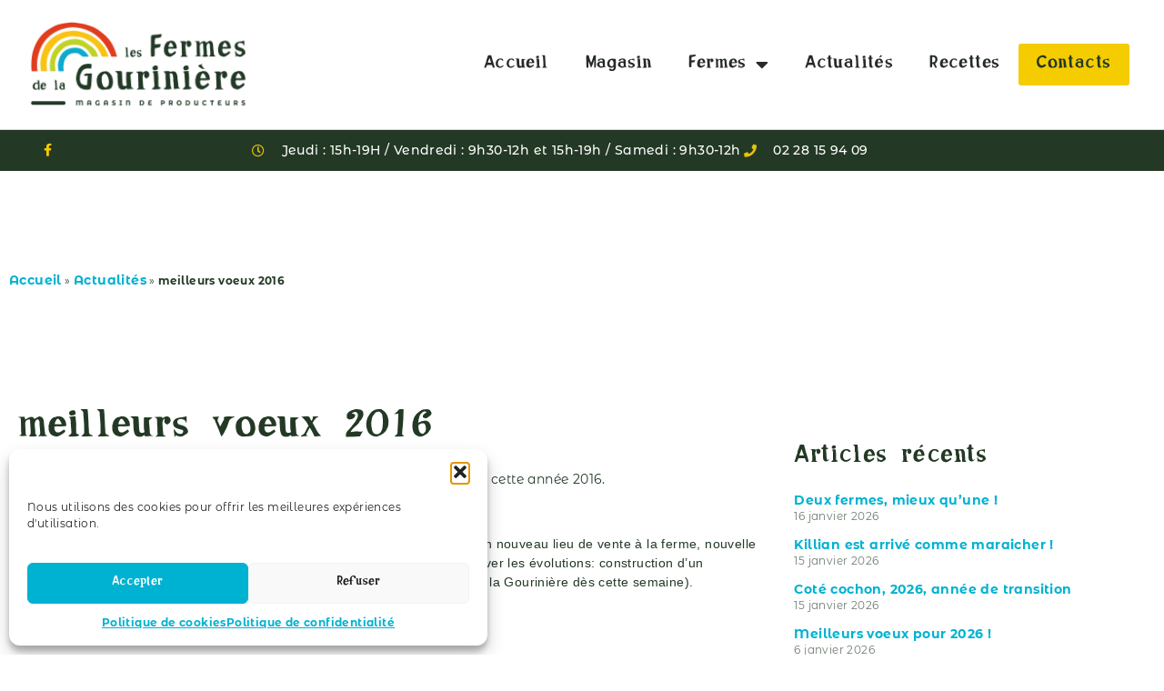

--- FILE ---
content_type: text/html; charset=UTF-8
request_url: https://www.lagouriniere.fr/actus/meilleurs-voeux-2016/
body_size: 18024
content:
<!doctype html>
<html lang="fr-FR">
<head>
	<meta charset="UTF-8">
	<meta name="viewport" content="width=device-width, initial-scale=1">
	<link rel="profile" href="https://gmpg.org/xfn/11">
	<meta name='robots' content='index, follow, max-image-preview:large, max-snippet:-1, max-video-preview:-1' />

	<!-- This site is optimized with the Yoast SEO plugin v26.8 - https://yoast.com/product/yoast-seo-wordpress/ -->
	<title>meilleurs voeux 2016 - Magasin des fermes de la Gourinière, Vendée (85)</title>
	<link rel="canonical" href="https://www.lagouriniere.fr/actus/meilleurs-voeux-2016/" />
	<meta property="og:locale" content="fr_FR" />
	<meta property="og:type" content="article" />
	<meta property="og:title" content="meilleurs voeux 2016 - Magasin des fermes de la Gourinière, Vendée (85)" />
	<meta property="og:description" content="Toute l&rsquo;équipe de la Gourinière vous souhaite ses meilleurs vœux pour cette année 2016. Pour nous, cette année sera celle des réalisations. Alors que le début de l&rsquo;année 2015 était plein de promesses : réflexion sur un nouveau lieu de vente à la ferme, nouvelle installation dans le village etc&#8230;. Tout au long de l&rsquo;année [&hellip;]" />
	<meta property="og:url" content="https://www.lagouriniere.fr/actus/meilleurs-voeux-2016/" />
	<meta property="og:site_name" content="Magasin des fermes de la Gourinière, Vendée (85)" />
	<meta property="article:publisher" content="https://www.facebook.com/p/Magasin-des-Fermes-de-La-Gourinire-100063500984921/?locale=fr_FR" />
	<meta property="article:published_time" content="2016-01-11T10:22:26+00:00" />
	<meta property="article:modified_time" content="2025-06-17T09:31:39+00:00" />
	<meta property="og:image" content="https://www.lagouriniere.fr/wp-content/uploads/2025/05/fermes-montaigu-bio-vendee-85.jpg" />
	<meta property="og:image:width" content="600" />
	<meta property="og:image:height" content="369" />
	<meta property="og:image:type" content="image/jpeg" />
	<meta name="author" content="magasin.gouriniere@gmail.com" />
	<meta name="twitter:card" content="summary_large_image" />
	<meta name="twitter:label1" content="Écrit par" />
	<meta name="twitter:data1" content="magasin.gouriniere@gmail.com" />
	<meta name="twitter:label2" content="Durée de lecture estimée" />
	<meta name="twitter:data2" content="3 minutes" />
	<script type="application/ld+json" class="yoast-schema-graph">{"@context":"https://schema.org","@graph":[{"@type":"Article","@id":"https://www.lagouriniere.fr/actus/meilleurs-voeux-2016/#article","isPartOf":{"@id":"https://www.lagouriniere.fr/actus/meilleurs-voeux-2016/"},"author":{"name":"magasin.gouriniere@gmail.com","@id":"https://www.lagouriniere.fr/#/schema/person/8367d83d016236ecd5f2285fc5e2bd48"},"headline":"meilleurs voeux 2016","datePublished":"2016-01-11T10:22:26+00:00","dateModified":"2025-06-17T09:31:39+00:00","mainEntityOfPage":{"@id":"https://www.lagouriniere.fr/actus/meilleurs-voeux-2016/"},"wordCount":566,"publisher":{"@id":"https://www.lagouriniere.fr/#organization"},"articleSection":["Actualités"],"inLanguage":"fr-FR"},{"@type":"WebPage","@id":"https://www.lagouriniere.fr/actus/meilleurs-voeux-2016/","url":"https://www.lagouriniere.fr/actus/meilleurs-voeux-2016/","name":"meilleurs voeux 2016 - Magasin des fermes de la Gourinière, Vendée (85)","isPartOf":{"@id":"https://www.lagouriniere.fr/#website"},"datePublished":"2016-01-11T10:22:26+00:00","dateModified":"2025-06-17T09:31:39+00:00","breadcrumb":{"@id":"https://www.lagouriniere.fr/actus/meilleurs-voeux-2016/#breadcrumb"},"inLanguage":"fr-FR","potentialAction":[{"@type":"ReadAction","target":["https://www.lagouriniere.fr/actus/meilleurs-voeux-2016/"]}]},{"@type":"BreadcrumbList","@id":"https://www.lagouriniere.fr/actus/meilleurs-voeux-2016/#breadcrumb","itemListElement":[{"@type":"ListItem","position":1,"name":"Accueil","item":"https://www.lagouriniere.fr/"},{"@type":"ListItem","position":2,"name":"Actualités","item":"https://www.lagouriniere.fr/categorie/actus/"},{"@type":"ListItem","position":3,"name":"meilleurs voeux 2016"}]},{"@type":"WebSite","@id":"https://www.lagouriniere.fr/#website","url":"https://www.lagouriniere.fr/","name":"Magasin des fermes de la Gourinière, Vendée (85)","description":"Magasin bio à la ferme à Montaigu en Vendée","publisher":{"@id":"https://www.lagouriniere.fr/#organization"},"alternateName":"Magasin des fermes de la Gourinière","potentialAction":[{"@type":"SearchAction","target":{"@type":"EntryPoint","urlTemplate":"https://www.lagouriniere.fr/?s={search_term_string}"},"query-input":{"@type":"PropertyValueSpecification","valueRequired":true,"valueName":"search_term_string"}}],"inLanguage":"fr-FR"},{"@type":"Organization","@id":"https://www.lagouriniere.fr/#organization","name":"Magasin des fermes de la Gourinière, Vendée (85)","alternateName":"Magasin des fermes de la Gourinière","url":"https://www.lagouriniere.fr/","logo":{"@type":"ImageObject","inLanguage":"fr-FR","@id":"https://www.lagouriniere.fr/#/schema/logo/image/","url":"https://www.lagouriniere.fr/wp-content/uploads/2025/05/LOGO-fermes-de-la-gouriniere.png","contentUrl":"https://www.lagouriniere.fr/wp-content/uploads/2025/05/LOGO-fermes-de-la-gouriniere.png","width":1000,"height":424,"caption":"Magasin des fermes de la Gourinière, Vendée (85)"},"image":{"@id":"https://www.lagouriniere.fr/#/schema/logo/image/"},"sameAs":["https://www.facebook.com/p/Magasin-des-Fermes-de-La-Gourinire-100063500984921/?locale=fr_FR"]},{"@type":"Person","@id":"https://www.lagouriniere.fr/#/schema/person/8367d83d016236ecd5f2285fc5e2bd48","name":"magasin.gouriniere@gmail.com"}]}</script>
	<!-- / Yoast SEO plugin. -->


		<style>
			.lazyload,
			.lazyloading {
				max-width: 100%;
			}
		</style>
		<style id='wp-img-auto-sizes-contain-inline-css'>
img:is([sizes=auto i],[sizes^="auto," i]){contain-intrinsic-size:3000px 1500px}
/*# sourceURL=wp-img-auto-sizes-contain-inline-css */
</style>
<link rel='stylesheet' id='wp-block-library-css' href='https://www.lagouriniere.fr/wp-includes/css/dist/block-library/style.min.css?ver=6.9' media='all' />
<style id='global-styles-inline-css'>
:root{--wp--preset--aspect-ratio--square: 1;--wp--preset--aspect-ratio--4-3: 4/3;--wp--preset--aspect-ratio--3-4: 3/4;--wp--preset--aspect-ratio--3-2: 3/2;--wp--preset--aspect-ratio--2-3: 2/3;--wp--preset--aspect-ratio--16-9: 16/9;--wp--preset--aspect-ratio--9-16: 9/16;--wp--preset--color--black: #000000;--wp--preset--color--cyan-bluish-gray: #abb8c3;--wp--preset--color--white: #ffffff;--wp--preset--color--pale-pink: #f78da7;--wp--preset--color--vivid-red: #cf2e2e;--wp--preset--color--luminous-vivid-orange: #ff6900;--wp--preset--color--luminous-vivid-amber: #fcb900;--wp--preset--color--light-green-cyan: #7bdcb5;--wp--preset--color--vivid-green-cyan: #00d084;--wp--preset--color--pale-cyan-blue: #8ed1fc;--wp--preset--color--vivid-cyan-blue: #0693e3;--wp--preset--color--vivid-purple: #9b51e0;--wp--preset--gradient--vivid-cyan-blue-to-vivid-purple: linear-gradient(135deg,rgb(6,147,227) 0%,rgb(155,81,224) 100%);--wp--preset--gradient--light-green-cyan-to-vivid-green-cyan: linear-gradient(135deg,rgb(122,220,180) 0%,rgb(0,208,130) 100%);--wp--preset--gradient--luminous-vivid-amber-to-luminous-vivid-orange: linear-gradient(135deg,rgb(252,185,0) 0%,rgb(255,105,0) 100%);--wp--preset--gradient--luminous-vivid-orange-to-vivid-red: linear-gradient(135deg,rgb(255,105,0) 0%,rgb(207,46,46) 100%);--wp--preset--gradient--very-light-gray-to-cyan-bluish-gray: linear-gradient(135deg,rgb(238,238,238) 0%,rgb(169,184,195) 100%);--wp--preset--gradient--cool-to-warm-spectrum: linear-gradient(135deg,rgb(74,234,220) 0%,rgb(151,120,209) 20%,rgb(207,42,186) 40%,rgb(238,44,130) 60%,rgb(251,105,98) 80%,rgb(254,248,76) 100%);--wp--preset--gradient--blush-light-purple: linear-gradient(135deg,rgb(255,206,236) 0%,rgb(152,150,240) 100%);--wp--preset--gradient--blush-bordeaux: linear-gradient(135deg,rgb(254,205,165) 0%,rgb(254,45,45) 50%,rgb(107,0,62) 100%);--wp--preset--gradient--luminous-dusk: linear-gradient(135deg,rgb(255,203,112) 0%,rgb(199,81,192) 50%,rgb(65,88,208) 100%);--wp--preset--gradient--pale-ocean: linear-gradient(135deg,rgb(255,245,203) 0%,rgb(182,227,212) 50%,rgb(51,167,181) 100%);--wp--preset--gradient--electric-grass: linear-gradient(135deg,rgb(202,248,128) 0%,rgb(113,206,126) 100%);--wp--preset--gradient--midnight: linear-gradient(135deg,rgb(2,3,129) 0%,rgb(40,116,252) 100%);--wp--preset--font-size--small: 13px;--wp--preset--font-size--medium: 20px;--wp--preset--font-size--large: 36px;--wp--preset--font-size--x-large: 42px;--wp--preset--spacing--20: 0.44rem;--wp--preset--spacing--30: 0.67rem;--wp--preset--spacing--40: 1rem;--wp--preset--spacing--50: 1.5rem;--wp--preset--spacing--60: 2.25rem;--wp--preset--spacing--70: 3.38rem;--wp--preset--spacing--80: 5.06rem;--wp--preset--shadow--natural: 6px 6px 9px rgba(0, 0, 0, 0.2);--wp--preset--shadow--deep: 12px 12px 50px rgba(0, 0, 0, 0.4);--wp--preset--shadow--sharp: 6px 6px 0px rgba(0, 0, 0, 0.2);--wp--preset--shadow--outlined: 6px 6px 0px -3px rgb(255, 255, 255), 6px 6px rgb(0, 0, 0);--wp--preset--shadow--crisp: 6px 6px 0px rgb(0, 0, 0);}:root { --wp--style--global--content-size: 800px;--wp--style--global--wide-size: 1200px; }:where(body) { margin: 0; }.wp-site-blocks > .alignleft { float: left; margin-right: 2em; }.wp-site-blocks > .alignright { float: right; margin-left: 2em; }.wp-site-blocks > .aligncenter { justify-content: center; margin-left: auto; margin-right: auto; }:where(.wp-site-blocks) > * { margin-block-start: 24px; margin-block-end: 0; }:where(.wp-site-blocks) > :first-child { margin-block-start: 0; }:where(.wp-site-blocks) > :last-child { margin-block-end: 0; }:root { --wp--style--block-gap: 24px; }:root :where(.is-layout-flow) > :first-child{margin-block-start: 0;}:root :where(.is-layout-flow) > :last-child{margin-block-end: 0;}:root :where(.is-layout-flow) > *{margin-block-start: 24px;margin-block-end: 0;}:root :where(.is-layout-constrained) > :first-child{margin-block-start: 0;}:root :where(.is-layout-constrained) > :last-child{margin-block-end: 0;}:root :where(.is-layout-constrained) > *{margin-block-start: 24px;margin-block-end: 0;}:root :where(.is-layout-flex){gap: 24px;}:root :where(.is-layout-grid){gap: 24px;}.is-layout-flow > .alignleft{float: left;margin-inline-start: 0;margin-inline-end: 2em;}.is-layout-flow > .alignright{float: right;margin-inline-start: 2em;margin-inline-end: 0;}.is-layout-flow > .aligncenter{margin-left: auto !important;margin-right: auto !important;}.is-layout-constrained > .alignleft{float: left;margin-inline-start: 0;margin-inline-end: 2em;}.is-layout-constrained > .alignright{float: right;margin-inline-start: 2em;margin-inline-end: 0;}.is-layout-constrained > .aligncenter{margin-left: auto !important;margin-right: auto !important;}.is-layout-constrained > :where(:not(.alignleft):not(.alignright):not(.alignfull)){max-width: var(--wp--style--global--content-size);margin-left: auto !important;margin-right: auto !important;}.is-layout-constrained > .alignwide{max-width: var(--wp--style--global--wide-size);}body .is-layout-flex{display: flex;}.is-layout-flex{flex-wrap: wrap;align-items: center;}.is-layout-flex > :is(*, div){margin: 0;}body .is-layout-grid{display: grid;}.is-layout-grid > :is(*, div){margin: 0;}body{padding-top: 0px;padding-right: 0px;padding-bottom: 0px;padding-left: 0px;}a:where(:not(.wp-element-button)){text-decoration: underline;}:root :where(.wp-element-button, .wp-block-button__link){background-color: #32373c;border-width: 0;color: #fff;font-family: inherit;font-size: inherit;font-style: inherit;font-weight: inherit;letter-spacing: inherit;line-height: inherit;padding-top: calc(0.667em + 2px);padding-right: calc(1.333em + 2px);padding-bottom: calc(0.667em + 2px);padding-left: calc(1.333em + 2px);text-decoration: none;text-transform: inherit;}.has-black-color{color: var(--wp--preset--color--black) !important;}.has-cyan-bluish-gray-color{color: var(--wp--preset--color--cyan-bluish-gray) !important;}.has-white-color{color: var(--wp--preset--color--white) !important;}.has-pale-pink-color{color: var(--wp--preset--color--pale-pink) !important;}.has-vivid-red-color{color: var(--wp--preset--color--vivid-red) !important;}.has-luminous-vivid-orange-color{color: var(--wp--preset--color--luminous-vivid-orange) !important;}.has-luminous-vivid-amber-color{color: var(--wp--preset--color--luminous-vivid-amber) !important;}.has-light-green-cyan-color{color: var(--wp--preset--color--light-green-cyan) !important;}.has-vivid-green-cyan-color{color: var(--wp--preset--color--vivid-green-cyan) !important;}.has-pale-cyan-blue-color{color: var(--wp--preset--color--pale-cyan-blue) !important;}.has-vivid-cyan-blue-color{color: var(--wp--preset--color--vivid-cyan-blue) !important;}.has-vivid-purple-color{color: var(--wp--preset--color--vivid-purple) !important;}.has-black-background-color{background-color: var(--wp--preset--color--black) !important;}.has-cyan-bluish-gray-background-color{background-color: var(--wp--preset--color--cyan-bluish-gray) !important;}.has-white-background-color{background-color: var(--wp--preset--color--white) !important;}.has-pale-pink-background-color{background-color: var(--wp--preset--color--pale-pink) !important;}.has-vivid-red-background-color{background-color: var(--wp--preset--color--vivid-red) !important;}.has-luminous-vivid-orange-background-color{background-color: var(--wp--preset--color--luminous-vivid-orange) !important;}.has-luminous-vivid-amber-background-color{background-color: var(--wp--preset--color--luminous-vivid-amber) !important;}.has-light-green-cyan-background-color{background-color: var(--wp--preset--color--light-green-cyan) !important;}.has-vivid-green-cyan-background-color{background-color: var(--wp--preset--color--vivid-green-cyan) !important;}.has-pale-cyan-blue-background-color{background-color: var(--wp--preset--color--pale-cyan-blue) !important;}.has-vivid-cyan-blue-background-color{background-color: var(--wp--preset--color--vivid-cyan-blue) !important;}.has-vivid-purple-background-color{background-color: var(--wp--preset--color--vivid-purple) !important;}.has-black-border-color{border-color: var(--wp--preset--color--black) !important;}.has-cyan-bluish-gray-border-color{border-color: var(--wp--preset--color--cyan-bluish-gray) !important;}.has-white-border-color{border-color: var(--wp--preset--color--white) !important;}.has-pale-pink-border-color{border-color: var(--wp--preset--color--pale-pink) !important;}.has-vivid-red-border-color{border-color: var(--wp--preset--color--vivid-red) !important;}.has-luminous-vivid-orange-border-color{border-color: var(--wp--preset--color--luminous-vivid-orange) !important;}.has-luminous-vivid-amber-border-color{border-color: var(--wp--preset--color--luminous-vivid-amber) !important;}.has-light-green-cyan-border-color{border-color: var(--wp--preset--color--light-green-cyan) !important;}.has-vivid-green-cyan-border-color{border-color: var(--wp--preset--color--vivid-green-cyan) !important;}.has-pale-cyan-blue-border-color{border-color: var(--wp--preset--color--pale-cyan-blue) !important;}.has-vivid-cyan-blue-border-color{border-color: var(--wp--preset--color--vivid-cyan-blue) !important;}.has-vivid-purple-border-color{border-color: var(--wp--preset--color--vivid-purple) !important;}.has-vivid-cyan-blue-to-vivid-purple-gradient-background{background: var(--wp--preset--gradient--vivid-cyan-blue-to-vivid-purple) !important;}.has-light-green-cyan-to-vivid-green-cyan-gradient-background{background: var(--wp--preset--gradient--light-green-cyan-to-vivid-green-cyan) !important;}.has-luminous-vivid-amber-to-luminous-vivid-orange-gradient-background{background: var(--wp--preset--gradient--luminous-vivid-amber-to-luminous-vivid-orange) !important;}.has-luminous-vivid-orange-to-vivid-red-gradient-background{background: var(--wp--preset--gradient--luminous-vivid-orange-to-vivid-red) !important;}.has-very-light-gray-to-cyan-bluish-gray-gradient-background{background: var(--wp--preset--gradient--very-light-gray-to-cyan-bluish-gray) !important;}.has-cool-to-warm-spectrum-gradient-background{background: var(--wp--preset--gradient--cool-to-warm-spectrum) !important;}.has-blush-light-purple-gradient-background{background: var(--wp--preset--gradient--blush-light-purple) !important;}.has-blush-bordeaux-gradient-background{background: var(--wp--preset--gradient--blush-bordeaux) !important;}.has-luminous-dusk-gradient-background{background: var(--wp--preset--gradient--luminous-dusk) !important;}.has-pale-ocean-gradient-background{background: var(--wp--preset--gradient--pale-ocean) !important;}.has-electric-grass-gradient-background{background: var(--wp--preset--gradient--electric-grass) !important;}.has-midnight-gradient-background{background: var(--wp--preset--gradient--midnight) !important;}.has-small-font-size{font-size: var(--wp--preset--font-size--small) !important;}.has-medium-font-size{font-size: var(--wp--preset--font-size--medium) !important;}.has-large-font-size{font-size: var(--wp--preset--font-size--large) !important;}.has-x-large-font-size{font-size: var(--wp--preset--font-size--x-large) !important;}
:root :where(.wp-block-pullquote){font-size: 1.5em;line-height: 1.6;}
/*# sourceURL=global-styles-inline-css */
</style>
<link rel='stylesheet' id='cmplz-general-css' href='https://www.lagouriniere.fr/wp-content/plugins/complianz-gdpr/assets/css/cookieblocker.min.css?ver=1766503427' media='all' />
<link rel='stylesheet' id='wpm-default-style-css' href='https://www.lagouriniere.fr/wp-content/themes/hello-elementor/style.css?ver=6.9' media='all' />
<link rel='stylesheet' id='hello-elementor-css' href='https://www.lagouriniere.fr/wp-content/themes/hello-elementor/assets/css/reset.css?ver=3.4.6' media='all' />
<link rel='stylesheet' id='hello-elementor-theme-style-css' href='https://www.lagouriniere.fr/wp-content/themes/hello-elementor/assets/css/theme.css?ver=3.4.6' media='all' />
<link rel='stylesheet' id='hello-elementor-header-footer-css' href='https://www.lagouriniere.fr/wp-content/themes/hello-elementor/assets/css/header-footer.css?ver=3.4.6' media='all' />
<link rel='stylesheet' id='elementor-frontend-css' href='https://www.lagouriniere.fr/wp-content/plugins/elementor/assets/css/frontend.min.css?ver=3.34.2' media='all' />
<link rel='stylesheet' id='elementor-post-7116-css' href='https://www.lagouriniere.fr/wp-content/uploads/elementor/css/post-7116.css?ver=1769156102' media='all' />
<link rel='stylesheet' id='widget-image-css' href='https://www.lagouriniere.fr/wp-content/plugins/elementor/assets/css/widget-image.min.css?ver=3.34.2' media='all' />
<link rel='stylesheet' id='widget-nav-menu-css' href='https://www.lagouriniere.fr/wp-content/plugins/elementor-pro/assets/css/widget-nav-menu.min.css?ver=3.34.1' media='all' />
<link rel='stylesheet' id='widget-social-icons-css' href='https://www.lagouriniere.fr/wp-content/plugins/elementor/assets/css/widget-social-icons.min.css?ver=3.34.2' media='all' />
<link rel='stylesheet' id='e-apple-webkit-css' href='https://www.lagouriniere.fr/wp-content/plugins/elementor/assets/css/conditionals/apple-webkit.min.css?ver=3.34.2' media='all' />
<link rel='stylesheet' id='widget-icon-list-css' href='https://www.lagouriniere.fr/wp-content/plugins/elementor/assets/css/widget-icon-list.min.css?ver=3.34.2' media='all' />
<link rel='stylesheet' id='widget-heading-css' href='https://www.lagouriniere.fr/wp-content/plugins/elementor/assets/css/widget-heading.min.css?ver=3.34.2' media='all' />
<link rel='stylesheet' id='widget-breadcrumbs-css' href='https://www.lagouriniere.fr/wp-content/plugins/elementor-pro/assets/css/widget-breadcrumbs.min.css?ver=3.34.1' media='all' />
<link rel='stylesheet' id='widget-post-info-css' href='https://www.lagouriniere.fr/wp-content/plugins/elementor-pro/assets/css/widget-post-info.min.css?ver=3.34.1' media='all' />
<link rel='stylesheet' id='elementor-icons-shared-0-css' href='https://www.lagouriniere.fr/wp-content/plugins/elementor/assets/lib/font-awesome/css/fontawesome.min.css?ver=5.15.3' media='all' />
<link rel='stylesheet' id='elementor-icons-fa-regular-css' href='https://www.lagouriniere.fr/wp-content/plugins/elementor/assets/lib/font-awesome/css/regular.min.css?ver=5.15.3' media='all' />
<link rel='stylesheet' id='elementor-icons-fa-solid-css' href='https://www.lagouriniere.fr/wp-content/plugins/elementor/assets/lib/font-awesome/css/solid.min.css?ver=5.15.3' media='all' />
<link rel='stylesheet' id='widget-posts-css' href='https://www.lagouriniere.fr/wp-content/plugins/elementor-pro/assets/css/widget-posts.min.css?ver=3.34.1' media='all' />
<link rel='stylesheet' id='widget-post-navigation-css' href='https://www.lagouriniere.fr/wp-content/plugins/elementor-pro/assets/css/widget-post-navigation.min.css?ver=3.34.1' media='all' />
<link rel='stylesheet' id='elementor-icons-css' href='https://www.lagouriniere.fr/wp-content/plugins/elementor/assets/lib/eicons/css/elementor-icons.min.css?ver=5.46.0' media='all' />
<link rel='stylesheet' id='elementor-post-7137-css' href='https://www.lagouriniere.fr/wp-content/uploads/elementor/css/post-7137.css?ver=1769156102' media='all' />
<link rel='stylesheet' id='elementor-post-7164-css' href='https://www.lagouriniere.fr/wp-content/uploads/elementor/css/post-7164.css?ver=1769156102' media='all' />
<link rel='stylesheet' id='elementor-post-7407-css' href='https://www.lagouriniere.fr/wp-content/uploads/elementor/css/post-7407.css?ver=1769156333' media='all' />
<link rel='stylesheet' id='elementor-icons-fa-brands-css' href='https://www.lagouriniere.fr/wp-content/plugins/elementor/assets/lib/font-awesome/css/brands.min.css?ver=5.15.3' media='all' />
<script src="https://www.lagouriniere.fr/wp-includes/js/jquery/jquery.min.js?ver=3.7.1" id="jquery-core-js"></script>
<script src="https://www.lagouriniere.fr/wp-includes/js/jquery/jquery-migrate.min.js?ver=3.4.1" id="jquery-migrate-js"></script>
			<style>.cmplz-hidden {
					display: none !important;
				}</style>		<script>
			document.documentElement.className = document.documentElement.className.replace('no-js', 'js');
		</script>
				<style>
			.no-js img.lazyload {
				display: none;
			}

			figure.wp-block-image img.lazyloading {
				min-width: 150px;
			}

			.lazyload,
			.lazyloading {
				--smush-placeholder-width: 100px;
				--smush-placeholder-aspect-ratio: 1/1;
				width: var(--smush-image-width, var(--smush-placeholder-width)) !important;
				aspect-ratio: var(--smush-image-aspect-ratio, var(--smush-placeholder-aspect-ratio)) !important;
			}

						.lazyload, .lazyloading {
				opacity: 0;
			}

			.lazyloaded {
				opacity: 1;
				transition: opacity 400ms;
				transition-delay: 0ms;
			}

					</style>
		<meta name="generator" content="Elementor 3.34.2; features: additional_custom_breakpoints; settings: css_print_method-external, google_font-disabled, font_display-swap">
<!-- Matomo -->
<script>
  var _paq = window._paq = window._paq || [];
  /* tracker methods like "setCustomDimension" should be called before "trackPageView" */
  _paq.push(['trackPageView']);
  _paq.push(['enableLinkTracking']);
  (function() {
    var u="https://elisemechineau.matomo.cloud/";
    _paq.push(['setTrackerUrl', u+'matomo.php']);
    _paq.push(['setSiteId', '9']);
    var d=document, g=d.createElement('script'), s=d.getElementsByTagName('script')[0];
    g.async=true; g.src='https://cdn.matomo.cloud/elisemechineau.matomo.cloud/matomo.js'; s.parentNode.insertBefore(g,s);
  })();
</script>
<!-- End Matomo Code -->

			<style>
				.e-con.e-parent:nth-of-type(n+4):not(.e-lazyloaded):not(.e-no-lazyload),
				.e-con.e-parent:nth-of-type(n+4):not(.e-lazyloaded):not(.e-no-lazyload) * {
					background-image: none !important;
				}
				@media screen and (max-height: 1024px) {
					.e-con.e-parent:nth-of-type(n+3):not(.e-lazyloaded):not(.e-no-lazyload),
					.e-con.e-parent:nth-of-type(n+3):not(.e-lazyloaded):not(.e-no-lazyload) * {
						background-image: none !important;
					}
				}
				@media screen and (max-height: 640px) {
					.e-con.e-parent:nth-of-type(n+2):not(.e-lazyloaded):not(.e-no-lazyload),
					.e-con.e-parent:nth-of-type(n+2):not(.e-lazyloaded):not(.e-no-lazyload) * {
						background-image: none !important;
					}
				}
			</style>
			<link rel="icon" href="https://www.lagouriniere.fr/wp-content/uploads/2018/11/cropped-arcenciel_05-32x32.png" sizes="32x32" />
<link rel="icon" href="https://www.lagouriniere.fr/wp-content/uploads/2018/11/cropped-arcenciel_05-192x192.png" sizes="192x192" />
<link rel="apple-touch-icon" href="https://www.lagouriniere.fr/wp-content/uploads/2018/11/cropped-arcenciel_05-180x180.png" />
<meta name="msapplication-TileImage" content="https://www.lagouriniere.fr/wp-content/uploads/2018/11/cropped-arcenciel_05-270x270.png" />
</head>
<body class="wp-singular post-template-default single single-post postid-2894 single-format-standard wp-custom-logo wp-embed-responsive wp-theme-hello-elementor wp-child-theme-hello-elementorchild hello-elementor-default elementor-default elementor-kit-7116 elementor-page-7407">


<a class="skip-link screen-reader-text" href="#content">Aller au contenu</a>

		<header data-elementor-type="header" data-elementor-id="7137" class="elementor elementor-7137 elementor-location-header" data-elementor-post-type="elementor_library">
					<section class="elementor-section elementor-top-section elementor-element elementor-element-5abcd3c5 elementor-section-content-middle elementor-section-boxed elementor-section-height-default elementor-section-height-default" data-id="5abcd3c5" data-element_type="section">
						<div class="elementor-container elementor-column-gap-no">
					<div class="elementor-column elementor-col-33 elementor-top-column elementor-element elementor-element-59b53337" data-id="59b53337" data-element_type="column">
			<div class="elementor-widget-wrap elementor-element-populated">
						<div class="elementor-element elementor-element-238d068 elementor-widget elementor-widget-theme-site-logo elementor-widget-image" data-id="238d068" data-element_type="widget" data-widget_type="theme-site-logo.default">
				<div class="elementor-widget-container">
											<a href="https://www.lagouriniere.fr">
			<img width="1000" height="424" data-src="https://www.lagouriniere.fr/wp-content/uploads/2025/05/LOGO-fermes-de-la-gouriniere.png" class="attachment-full size-full wp-image-7121 lazyload" alt="Logo les Fermes de la Gourinière" data-srcset="https://www.lagouriniere.fr/wp-content/uploads/2025/05/LOGO-fermes-de-la-gouriniere.png 1000w, https://www.lagouriniere.fr/wp-content/uploads/2025/05/LOGO-fermes-de-la-gouriniere-300x127.png 300w, https://www.lagouriniere.fr/wp-content/uploads/2025/05/LOGO-fermes-de-la-gouriniere-768x326.png 768w, https://www.lagouriniere.fr/wp-content/uploads/2025/05/LOGO-fermes-de-la-gouriniere-600x254.png 600w" data-sizes="(max-width: 1000px) 100vw, 1000px" src="[data-uri]" style="--smush-placeholder-width: 1000px; --smush-placeholder-aspect-ratio: 1000/424;" />				</a>
											</div>
				</div>
					</div>
		</div>
				<div class="elementor-column elementor-col-33 elementor-top-column elementor-element elementor-element-2edc64ea" data-id="2edc64ea" data-element_type="column">
			<div class="elementor-widget-wrap elementor-element-populated">
						<div class="elementor-element elementor-element-4ceaa2cd elementor-nav-menu__align-end elementor-nav-menu--stretch elementor-widget__width-initial elementor-nav-menu__text-align-center elementor-nav-menu--dropdown-tablet elementor-nav-menu--toggle elementor-nav-menu--burger elementor-widget elementor-widget-nav-menu" data-id="4ceaa2cd" data-element_type="widget" data-settings="{&quot;full_width&quot;:&quot;stretch&quot;,&quot;layout&quot;:&quot;horizontal&quot;,&quot;submenu_icon&quot;:{&quot;value&quot;:&quot;&lt;i class=\&quot;fas fa-caret-down\&quot; aria-hidden=\&quot;true\&quot;&gt;&lt;\/i&gt;&quot;,&quot;library&quot;:&quot;fa-solid&quot;},&quot;toggle&quot;:&quot;burger&quot;}" data-widget_type="nav-menu.default">
				<div class="elementor-widget-container">
								<nav aria-label="Menu" class="elementor-nav-menu--main elementor-nav-menu__container elementor-nav-menu--layout-horizontal e--pointer-none">
				<ul id="menu-1-4ceaa2cd" class="elementor-nav-menu"><li class="menu-item menu-item-type-post_type menu-item-object-page menu-item-home menu-item-7155"><a href="https://www.lagouriniere.fr/" class="elementor-item">Accueil</a></li>
<li class="menu-item menu-item-type-post_type menu-item-object-page menu-item-7733"><a href="https://www.lagouriniere.fr/magasin-fermes/" class="elementor-item">Magasin</a></li>
<li class="menu-item menu-item-type-custom menu-item-object-custom menu-item-has-children menu-item-7813"><a class="elementor-item">Fermes</a>
<ul class="sub-menu elementor-nav-menu--dropdown">
	<li class="menu-item menu-item-type-post_type menu-item-object-page menu-item-7814"><a href="https://www.lagouriniere.fr/gaec-feuilles-de-choux/" class="elementor-sub-item">GAEC Feuilles de Choux</a></li>
	<li class="menu-item menu-item-type-post_type menu-item-object-page menu-item-7986"><a href="https://www.lagouriniere.fr/gaec-les-chemins-de-traverse/" class="elementor-sub-item">GAEC Les Chemins de Traverse</a></li>
	<li class="menu-item menu-item-type-post_type menu-item-object-page menu-item-7985"><a href="https://www.lagouriniere.fr/viande-porc-vendee/" class="elementor-sub-item">Les Gorets de la Gourinière</a></li>
	<li class="menu-item menu-item-type-post_type menu-item-object-page menu-item-7984"><a href="https://www.lagouriniere.fr/volailles-montaigu-vendee/" class="elementor-sub-item">Les Volailles de la Gourinière</a></li>
	<li class="menu-item menu-item-type-post_type menu-item-object-page menu-item-7983"><a href="https://www.lagouriniere.fr/producteurs-magasin-vendee/" class="elementor-sub-item">Autres producteurs</a></li>
</ul>
</li>
<li class="menu-item menu-item-type-taxonomy menu-item-object-category current-post-ancestor current-menu-parent current-post-parent menu-item-8109"><a href="https://www.lagouriniere.fr/categorie/actus/" class="elementor-item">Actualités</a></li>
<li class="menu-item menu-item-type-taxonomy menu-item-object-category menu-item-8145"><a href="https://www.lagouriniere.fr/categorie/recettes-produit-fermier/" class="elementor-item">Recettes</a></li>
</ul>			</nav>
					<div class="elementor-menu-toggle" role="button" tabindex="0" aria-label="Permuter le menu" aria-expanded="false">
			<i aria-hidden="true" role="presentation" class="elementor-menu-toggle__icon--open eicon-menu-bar"></i><i aria-hidden="true" role="presentation" class="elementor-menu-toggle__icon--close eicon-close"></i>		</div>
					<nav class="elementor-nav-menu--dropdown elementor-nav-menu__container" aria-hidden="true">
				<ul id="menu-2-4ceaa2cd" class="elementor-nav-menu"><li class="menu-item menu-item-type-post_type menu-item-object-page menu-item-home menu-item-7155"><a href="https://www.lagouriniere.fr/" class="elementor-item" tabindex="-1">Accueil</a></li>
<li class="menu-item menu-item-type-post_type menu-item-object-page menu-item-7733"><a href="https://www.lagouriniere.fr/magasin-fermes/" class="elementor-item" tabindex="-1">Magasin</a></li>
<li class="menu-item menu-item-type-custom menu-item-object-custom menu-item-has-children menu-item-7813"><a class="elementor-item" tabindex="-1">Fermes</a>
<ul class="sub-menu elementor-nav-menu--dropdown">
	<li class="menu-item menu-item-type-post_type menu-item-object-page menu-item-7814"><a href="https://www.lagouriniere.fr/gaec-feuilles-de-choux/" class="elementor-sub-item" tabindex="-1">GAEC Feuilles de Choux</a></li>
	<li class="menu-item menu-item-type-post_type menu-item-object-page menu-item-7986"><a href="https://www.lagouriniere.fr/gaec-les-chemins-de-traverse/" class="elementor-sub-item" tabindex="-1">GAEC Les Chemins de Traverse</a></li>
	<li class="menu-item menu-item-type-post_type menu-item-object-page menu-item-7985"><a href="https://www.lagouriniere.fr/viande-porc-vendee/" class="elementor-sub-item" tabindex="-1">Les Gorets de la Gourinière</a></li>
	<li class="menu-item menu-item-type-post_type menu-item-object-page menu-item-7984"><a href="https://www.lagouriniere.fr/volailles-montaigu-vendee/" class="elementor-sub-item" tabindex="-1">Les Volailles de la Gourinière</a></li>
	<li class="menu-item menu-item-type-post_type menu-item-object-page menu-item-7983"><a href="https://www.lagouriniere.fr/producteurs-magasin-vendee/" class="elementor-sub-item" tabindex="-1">Autres producteurs</a></li>
</ul>
</li>
<li class="menu-item menu-item-type-taxonomy menu-item-object-category current-post-ancestor current-menu-parent current-post-parent menu-item-8109"><a href="https://www.lagouriniere.fr/categorie/actus/" class="elementor-item" tabindex="-1">Actualités</a></li>
<li class="menu-item menu-item-type-taxonomy menu-item-object-category menu-item-8145"><a href="https://www.lagouriniere.fr/categorie/recettes-produit-fermier/" class="elementor-item" tabindex="-1">Recettes</a></li>
</ul>			</nav>
						</div>
				</div>
					</div>
		</div>
				<div class="elementor-column elementor-col-33 elementor-top-column elementor-element elementor-element-e9918ed" data-id="e9918ed" data-element_type="column">
			<div class="elementor-widget-wrap elementor-element-populated">
						<div class="elementor-element elementor-element-aea70ad elementor-align-justify elementor-widget elementor-widget-button" data-id="aea70ad" data-element_type="widget" data-widget_type="button.default">
				<div class="elementor-widget-container">
									<div class="elementor-button-wrapper">
					<a class="elementor-button elementor-button-link elementor-size-sm" href="https://www.lagouriniere.fr/contact-magasin-bio-vendee/">
						<span class="elementor-button-content-wrapper">
									<span class="elementor-button-text">Contacts</span>
					</span>
					</a>
				</div>
								</div>
				</div>
					</div>
		</div>
					</div>
		</section>
				<section class="elementor-section elementor-top-section elementor-element elementor-element-45c74f89 elementor-section-height-min-height elementor-section-content-middle elementor-section-boxed elementor-section-height-default elementor-section-items-middle" data-id="45c74f89" data-element_type="section" data-settings="{&quot;background_background&quot;:&quot;classic&quot;}">
						<div class="elementor-container elementor-column-gap-no">
					<div class="elementor-column elementor-col-50 elementor-top-column elementor-element elementor-element-eaa9772 elementor-hidden-tablet elementor-hidden-mobile" data-id="eaa9772" data-element_type="column">
			<div class="elementor-widget-wrap elementor-element-populated">
						<div class="elementor-element elementor-element-3275caa e-grid-align-left elementor-shape-square e-grid-align-mobile-center elementor-grid-0 elementor-widget elementor-widget-social-icons" data-id="3275caa" data-element_type="widget" data-widget_type="social-icons.default">
				<div class="elementor-widget-container">
							<div class="elementor-social-icons-wrapper elementor-grid">
							<span class="elementor-grid-item">
					<a class="elementor-icon elementor-social-icon elementor-social-icon-facebook-f elementor-repeater-item-5646027" href="https://www.facebook.com/p/Magasin-des-Fermes-de-La-Gourini%C3%A8re-100063500984921/?locale=fr_FR" target="_blank" rel="nofollow">
						<span class="elementor-screen-only">Facebook-f</span>
						<i aria-hidden="true" class="fab fa-facebook-f"></i>					</a>
				</span>
					</div>
						</div>
				</div>
					</div>
		</div>
				<div class="elementor-column elementor-col-50 elementor-top-column elementor-element elementor-element-5bfa68bf" data-id="5bfa68bf" data-element_type="column">
			<div class="elementor-widget-wrap elementor-element-populated">
						<div class="elementor-element elementor-element-26621f12 elementor-icon-list--layout-inline elementor-mobile-align-center elementor-align-end elementor-tablet-align-center elementor-list-item-link-inline elementor-widget elementor-widget-icon-list" data-id="26621f12" data-element_type="widget" data-widget_type="icon-list.default">
				<div class="elementor-widget-container">
							<ul class="elementor-icon-list-items elementor-inline-items">
							<li class="elementor-icon-list-item elementor-inline-item">
											<span class="elementor-icon-list-icon">
							<i aria-hidden="true" class="far fa-clock"></i>						</span>
										<span class="elementor-icon-list-text">Jeudi : 15h-19H  /  Vendredi : 9h30-12h et 15h-19h  /  Samedi : 9h30-12h</span>
									</li>
								<li class="elementor-icon-list-item elementor-inline-item">
											<a href="tel:0228159409">

												<span class="elementor-icon-list-icon">
							<i aria-hidden="true" class="fas fa-phone"></i>						</span>
										<span class="elementor-icon-list-text">02 28 15 94 09</span>
											</a>
									</li>
						</ul>
						</div>
				</div>
					</div>
		</div>
					</div>
		</section>
				</header>
				<div data-elementor-type="single-post" data-elementor-id="7407" class="elementor elementor-7407 elementor-location-single post-2894 post type-post status-publish format-standard hentry category-actus" data-elementor-post-type="elementor_library">
					<section class="elementor-section elementor-top-section elementor-element elementor-element-eb21ff6 elementor-section-boxed elementor-section-height-default elementor-section-height-default" data-id="eb21ff6" data-element_type="section">
						<div class="elementor-container elementor-column-gap-default">
					<div class="elementor-column elementor-col-100 elementor-top-column elementor-element elementor-element-6d58837" data-id="6d58837" data-element_type="column">
			<div class="elementor-widget-wrap elementor-element-populated">
						<div class="elementor-element elementor-element-de503d4 elementor-widget elementor-widget-breadcrumbs" data-id="de503d4" data-element_type="widget" data-widget_type="breadcrumbs.default">
				<div class="elementor-widget-container">
					<p id="breadcrumbs"><span><span><a href="https://www.lagouriniere.fr/">Accueil</a></span> » <span><a href="https://www.lagouriniere.fr/categorie/actus/">Actualités</a></span> » <span class="breadcrumb_last" aria-current="page"><strong>meilleurs voeux 2016</strong></span></span></p>				</div>
				</div>
					</div>
		</div>
					</div>
		</section>
				<section class="elementor-section elementor-top-section elementor-element elementor-element-5a219adf elementor-section-boxed elementor-section-height-default elementor-section-height-default" data-id="5a219adf" data-element_type="section">
						<div class="elementor-container elementor-column-gap-wide">
					<div class="elementor-column elementor-col-66 elementor-top-column elementor-element elementor-element-62a21ec9" data-id="62a21ec9" data-element_type="column">
			<div class="elementor-widget-wrap elementor-element-populated">
						<div class="elementor-element elementor-element-47fb54ad elementor-widget elementor-widget-theme-post-title elementor-page-title elementor-widget-heading" data-id="47fb54ad" data-element_type="widget" data-widget_type="theme-post-title.default">
				<div class="elementor-widget-container">
					<h1 class="elementor-heading-title elementor-size-default">meilleurs voeux 2016</h1>				</div>
				</div>
				<div class="elementor-element elementor-element-1b35b4d3 elementor-widget elementor-widget-theme-post-content" data-id="1b35b4d3" data-element_type="widget" data-widget_type="theme-post-content.default">
				<div class="elementor-widget-container">
					<p align="LEFT">Toute l&rsquo;équipe de la Gourinière vous souhaite ses meilleurs vœux pour cette année 2016.</p>
<p align="LEFT"><span style="font-family: Arial, sans-serif;">Pour nous, cette année sera celle des réalisations. </span></p>
<p align="LEFT"><span style="font-family: Arial, sans-serif;">Alors que le début de l&rsquo;année 2015 était plein de promesses : réflexion sur un nouveau lieu de vente à la ferme, nouvelle installation dans le village etc&#8230;. Tout au long de l&rsquo;année vous avez pu observer les évolutions: construction d&rsquo;un magasin (opérationnel dès de février). Et d&rsquo;un fournil (vous aurez du pain de la Gourinière dès cette semaine). Installation de Rémi au 1er décembre.</span></p>
<p align="LEFT"><span style="font-family: Arial, sans-serif;">Alors après l&rsquo;effort donc&#8230;. le réconfort.</span></p>
<p align="LEFT"><span style="font-family: Arial, sans-serif;">En 2016 vous serez conviés à fêter tous ces événements avec nous. </span></p>
<ul>
<li>
<p align="LEFT"><span style="font-family: Arial, sans-serif;">Tout d&rsquo;abord un petit apéro pendant les heures d&rsquo;ouverture du magasin début mars,</span></p>
</li>
<li>
<p align="LEFT"><span style="font-family: Arial, sans-serif;">un marché au village en septembre</span></p>
</li>
<li>
<p align="LEFT"><span style="font-family: Arial, sans-serif;">des portes ouvertes du fournil au printemps. </span></p>
</li>
</ul>
<p align="LEFT"><span style="font-family: Arial, sans-serif;">Il est encore un peu tôt pour être plus précis sachant que ni le magasin, ni le fournil ne sont totalement terminés. Mais bien-sûr nous vous tiendrons au courant.</span></p>
<p align="LEFT"><span style="font-family: Arial, sans-serif;">Alors, nous sommes un peu fiers quand même, fiers de constater que jours après jours, portéEs par nos valeurs, nous faisons notre part, fidèles à la légende du colibri chère à Rabhi. Aussi modeste soit-elle.</span></p>
<p align="LEFT"><span style="font-family: Arial, sans-serif;">Pourtant, le contexte politique et social ne nous porte pas toujours à l&rsquo;optimisme. Mais en faisant notre métier avec respect de la terre et des humains nous tentons de créer du lien social, de cultiver la solidarité et le respect, de repousser ce qui nous divisent. Nous freinons ce monde de l&rsquo;argent-roi sans scrupule pour le vivant. </span></p>
<p align="LEFT"><span style="font-family: Arial, sans-serif;">Non, toutes ces valeurs ne sont pas dépassées, oui elles peuvent être créatrices de richesse. Car oui, grâce à votre engagement, à vos choix de consommation, nous vivons dignement de notre métier. Nous créons de l&#8217;emploi.</span></p>
<p align="LEFT"><span style="font-family: Arial, sans-serif;">Il ne s&rsquo;agit pas d&rsquo;avoir les jarrets de porc qui enflent ou la tête comme un melon, nous sommes conscients de la fragilité de nos activités face au politique, aux banques ou au monde de l&rsquo;industrie agro-alimentaire tout cela est bien modeste. Mais c&rsquo;est là, ça existe.</span></p>
<p align="LEFT"><span style="font-family: Arial, sans-serif;">Alors, les réflexions et les projets ne s&rsquo;arrêtent pas là, l&rsquo;équipe de la Gourinière fait évoluer son magasin.</span></p>
<p align="LEFT"><span style="font-family: Arial, sans-serif;">En effet, vous voyant de plus en plus nombreux à fréquenter le village, nous souhaitons vous proposer une offre plus diversifiée. Entre autre de produits transformés. Mais cela nous oblige à passer une étape. En effet, pour vous proposer des confitures ou des herbes aromatiques par exemple, nous sommes sollicités par des artisans. C&rsquo;est-à-dire des personnes qui ont créé leur emploi dans la transformation de produits de base. Forts de notre première expérience avec Charlotte, nous allons sauter le pas en 2016. </span></p>
<p align="LEFT"><span style="font-family: Arial, sans-serif;">Le sens que nous y mettons reste le même. Nous sommes toujours vigilants à la provenance des matières premières, à la manière de travailler le produit, à l&rsquo;application d&rsquo;un prix juste pour les consommateurs et donc d&rsquo;un revenu digne pour les travailleurs.</span></p>
<p align="LEFT"><span style="font-family: Arial, sans-serif;">Alors en 2016 comme en 2015, vous accueillir au magasin du village de la Gourinière donnera encore tout son sens à notre travail</span></p>
<p align="LEFT"><span style="font-family: Arial, sans-serif;">Bonne et pacifique année 2016.</span></p>
				</div>
				</div>
				<div class="elementor-element elementor-element-52ff20dd elementor-widget elementor-widget-post-info" data-id="52ff20dd" data-element_type="widget" data-widget_type="post-info.default">
				<div class="elementor-widget-container">
							<ul class="elementor-inline-items elementor-icon-list-items elementor-post-info">
								<li class="elementor-icon-list-item elementor-repeater-item-b2b0992 elementor-inline-item" itemprop="datePublished">
										<span class="elementor-icon-list-icon">
								<i aria-hidden="true" class="fas fa-calendar"></i>							</span>
									<span class="elementor-icon-list-text elementor-post-info__item elementor-post-info__item--type-date">
										<time>11/01/2016</time>					</span>
								</li>
				</ul>
						</div>
				</div>
					</div>
		</div>
				<div class="elementor-column elementor-col-33 elementor-top-column elementor-element elementor-element-24a63b6c" data-id="24a63b6c" data-element_type="column">
			<div class="elementor-widget-wrap elementor-element-populated">
						<div class="elementor-element elementor-element-6eebf41 elementor-widget elementor-widget-heading" data-id="6eebf41" data-element_type="widget" data-widget_type="heading.default">
				<div class="elementor-widget-container">
					<h3 class="elementor-heading-title elementor-size-default">Articles récents</h3>				</div>
				</div>
				<div class="elementor-element elementor-element-63ef363 elementor-grid-1 elementor-posts--thumbnail-none elementor-grid-tablet-1 elementor-grid-mobile-1 elementor-widget elementor-widget-posts" data-id="63ef363" data-element_type="widget" data-settings="{&quot;classic_columns&quot;:&quot;1&quot;,&quot;classic_row_gap&quot;:{&quot;unit&quot;:&quot;px&quot;,&quot;size&quot;:&quot;&quot;,&quot;sizes&quot;:[]},&quot;classic_columns_tablet&quot;:&quot;1&quot;,&quot;classic_columns_mobile&quot;:&quot;1&quot;,&quot;classic_row_gap_tablet&quot;:{&quot;unit&quot;:&quot;px&quot;,&quot;size&quot;:&quot;&quot;,&quot;sizes&quot;:[]},&quot;classic_row_gap_mobile&quot;:{&quot;unit&quot;:&quot;px&quot;,&quot;size&quot;:&quot;&quot;,&quot;sizes&quot;:[]}}" data-widget_type="posts.classic">
				<div class="elementor-widget-container">
							<div class="elementor-posts-container elementor-posts elementor-posts--skin-classic elementor-grid" role="list">
				<article class="elementor-post elementor-grid-item post-9568 post type-post status-publish format-standard has-post-thumbnail hentry category-chez-les-volailles tag-bio tag-fermier tag-volailles" role="listitem">
				<div class="elementor-post__text">
				<h3 class="elementor-post__title">
			<a href="https://www.lagouriniere.fr/actus/chez-les-volailles/deux-fermes-mieux-quune/" >
				Deux fermes, mieux qu&rsquo;une !			</a>
		</h3>
				<div class="elementor-post__meta-data">
					<span class="elementor-post-date">
			16 janvier 2026		</span>
				</div>
				</div>
				</article>
				<article class="elementor-post elementor-grid-item post-9557 post type-post status-publish format-standard has-post-thumbnail hentry category-chez-les-legumes" role="listitem">
				<div class="elementor-post__text">
				<h3 class="elementor-post__title">
			<a href="https://www.lagouriniere.fr/actus/chez-les-legumes/killian-est-arrive-comme-maraicher/" >
				Killian est arrivé comme maraicher !			</a>
		</h3>
				<div class="elementor-post__meta-data">
					<span class="elementor-post-date">
			15 janvier 2026		</span>
				</div>
				</div>
				</article>
				<article class="elementor-post elementor-grid-item post-9561 post type-post status-publish format-standard has-post-thumbnail hentry category-chez-les-gorets tag-charcuterie tag-cochon tag-equipe tag-gouriniere tag-installation tag-transmission" role="listitem">
				<div class="elementor-post__text">
				<h3 class="elementor-post__title">
			<a href="https://www.lagouriniere.fr/actus/chez-les-gorets/cote-cochon-2026-annee-de-transition/" >
				Coté cochon, 2026, année de transition			</a>
		</h3>
				<div class="elementor-post__meta-data">
					<span class="elementor-post-date">
			15 janvier 2026		</span>
				</div>
				</div>
				</article>
				<article class="elementor-post elementor-grid-item post-9553 post type-post status-publish format-standard has-post-thumbnail hentry category-actu-magasin" role="listitem">
				<div class="elementor-post__text">
				<h3 class="elementor-post__title">
			<a href="https://www.lagouriniere.fr/actus/actu-magasin/meilleurs-voeux-pour-2026/" >
				Meilleurs voeux pour 2026 !			</a>
		</h3>
				<div class="elementor-post__meta-data">
					<span class="elementor-post-date">
			6 janvier 2026		</span>
				</div>
				</div>
				</article>
				<article class="elementor-post elementor-grid-item post-9548 post type-post status-publish format-standard has-post-thumbnail hentry category-actu-magasin category-chez-les-volailles" role="listitem">
				<div class="elementor-post__text">
				<h3 class="elementor-post__title">
			<a href="https://www.lagouriniere.fr/actus/actu-magasin/volailles-de-noel-pensez-a-reserver/" >
				Volailles de Noël : Pensez a réserver !			</a>
		</h3>
				<div class="elementor-post__meta-data">
					<span class="elementor-post-date">
			28 novembre 2025		</span>
				</div>
				</div>
				</article>
				</div>
		
						</div>
				</div>
					</div>
		</div>
					</div>
		</section>
				<section class="elementor-section elementor-top-section elementor-element elementor-element-336d3375 elementor-section-boxed elementor-section-height-default elementor-section-height-default" data-id="336d3375" data-element_type="section">
						<div class="elementor-container elementor-column-gap-default">
					<div class="elementor-column elementor-col-100 elementor-top-column elementor-element elementor-element-3d22262a" data-id="3d22262a" data-element_type="column">
			<div class="elementor-widget-wrap elementor-element-populated">
						<div class="elementor-element elementor-element-59a33b77 elementor-widget elementor-widget-post-navigation" data-id="59a33b77" data-element_type="widget" data-widget_type="post-navigation.default">
				<div class="elementor-widget-container">
							<div class="elementor-post-navigation" role="navigation" aria-label="Navigation de publication">
			<div class="elementor-post-navigation__prev elementor-post-navigation__link">
				<a href="https://www.lagouriniere.fr/actus/2889/" rel="prev"><span class="post-navigation__arrow-wrapper post-navigation__arrow-prev"><i aria-hidden="true" class="fas fa-angle-left"></i><span class="elementor-screen-only">Précédent</span></span><span class="elementor-post-navigation__link__prev"><span class="post-navigation__prev--label">Précédent</span><span class="post-navigation__prev--title">côté volailles, on souffle un peu</span></span></a>			</div>
						<div class="elementor-post-navigation__next elementor-post-navigation__link">
				<a href="https://www.lagouriniere.fr/actus/ouverture-du-nouveau-magasin/" rel="next"><span class="elementor-post-navigation__link__next"><span class="post-navigation__next--label">Suivant</span><span class="post-navigation__next--title">ouverture du nouveau magasin</span></span><span class="post-navigation__arrow-wrapper post-navigation__arrow-next"><i aria-hidden="true" class="fas fa-angle-right"></i><span class="elementor-screen-only">Suivant</span></span></a>			</div>
		</div>
						</div>
				</div>
					</div>
		</div>
					</div>
		</section>
				</div>
				<footer data-elementor-type="footer" data-elementor-id="7164" class="elementor elementor-7164 elementor-location-footer" data-elementor-post-type="elementor_library">
					<section class="elementor-section elementor-top-section elementor-element elementor-element-673323e elementor-section-content-middle elementor-section-full_width elementor-section-height-default elementor-section-height-default" data-id="673323e" data-element_type="section" data-settings="{&quot;background_background&quot;:&quot;classic&quot;}">
						<div class="elementor-container elementor-column-gap-default">
					<div class="elementor-column elementor-col-33 elementor-top-column elementor-element elementor-element-2b8f1f3" data-id="2b8f1f3" data-element_type="column">
			<div class="elementor-widget-wrap elementor-element-populated">
						<div class="elementor-element elementor-element-8207fa8 elementor-widget elementor-widget-image" data-id="8207fa8" data-element_type="widget" data-widget_type="image.default">
				<div class="elementor-widget-container">
																<a href="https://www.lagouriniere.fr">
							<img width="800" height="394" data-src="https://www.lagouriniere.fr/wp-content/uploads/2025/05/LOGO-fermes-de-la-gouriniere-ARC-BLANC-1024x504.png" class="attachment-large size-large wp-image-7167 lazyload" alt="Logo les Fermes de la Gourinière" data-srcset="https://www.lagouriniere.fr/wp-content/uploads/2025/05/LOGO-fermes-de-la-gouriniere-ARC-BLANC-1024x504.png 1024w, https://www.lagouriniere.fr/wp-content/uploads/2025/05/LOGO-fermes-de-la-gouriniere-ARC-BLANC-300x148.png 300w, https://www.lagouriniere.fr/wp-content/uploads/2025/05/LOGO-fermes-de-la-gouriniere-ARC-BLANC-768x378.png 768w, https://www.lagouriniere.fr/wp-content/uploads/2025/05/LOGO-fermes-de-la-gouriniere-ARC-BLANC-600x296.png 600w, https://www.lagouriniere.fr/wp-content/uploads/2025/05/LOGO-fermes-de-la-gouriniere-ARC-BLANC.png 1500w" data-sizes="(max-width: 800px) 100vw, 800px" src="[data-uri]" style="--smush-placeholder-width: 800px; --smush-placeholder-aspect-ratio: 800/394;" />								</a>
															</div>
				</div>
					</div>
		</div>
				<div class="elementor-column elementor-col-33 elementor-top-column elementor-element elementor-element-bdfc11d" data-id="bdfc11d" data-element_type="column">
			<div class="elementor-widget-wrap elementor-element-populated">
						<div class="elementor-element elementor-element-1bb0be51 elementor-widget elementor-widget-text-editor" data-id="1bb0be51" data-element_type="widget" data-widget_type="text-editor.default">
				<div class="elementor-widget-container">
									<p>Magasin de producteurs locaux à Terre de Montaigu en Vendée.</p>								</div>
				</div>
					</div>
		</div>
				<div class="elementor-column elementor-col-33 elementor-top-column elementor-element elementor-element-fe317e9" data-id="fe317e9" data-element_type="column">
			<div class="elementor-widget-wrap elementor-element-populated">
						<div class="elementor-element elementor-element-8facf65 e-grid-align-mobile-center elementor-shape-circle elementor-grid-0 e-grid-align-center elementor-widget elementor-widget-social-icons" data-id="8facf65" data-element_type="widget" data-widget_type="social-icons.default">
				<div class="elementor-widget-container">
							<div class="elementor-social-icons-wrapper elementor-grid">
							<span class="elementor-grid-item">
					<a class="elementor-icon elementor-social-icon elementor-social-icon-facebook-f elementor-repeater-item-0267196" href="https://www.facebook.com/p/Magasin-des-Fermes-de-La-Gourini%C3%A8re-100063500984921/?locale=fr_FR" target="_blank">
						<span class="elementor-screen-only">Facebook-f</span>
						<i aria-hidden="true" class="fab fa-facebook-f"></i>					</a>
				</span>
					</div>
						</div>
				</div>
					</div>
		</div>
					</div>
		</section>
				<section class="elementor-section elementor-top-section elementor-element elementor-element-72a3f6e1 elementor-section-boxed elementor-section-height-default elementor-section-height-default" data-id="72a3f6e1" data-element_type="section" data-settings="{&quot;background_background&quot;:&quot;classic&quot;}">
						<div class="elementor-container elementor-column-gap-custom">
					<div class="elementor-column elementor-col-25 elementor-top-column elementor-element elementor-element-104730f8" data-id="104730f8" data-element_type="column">
			<div class="elementor-widget-wrap elementor-element-populated">
						<div class="elementor-element elementor-element-9aafa2c elementor-widget elementor-widget-heading" data-id="9aafa2c" data-element_type="widget" data-widget_type="heading.default">
				<div class="elementor-widget-container">
					<h2 class="elementor-heading-title elementor-size-default">A propos</h2>				</div>
				</div>
				<div class="elementor-element elementor-element-098e46a elementor-align-start elementor-mobile-align-start elementor-icon-list--layout-traditional elementor-list-item-link-full_width elementor-widget elementor-widget-icon-list" data-id="098e46a" data-element_type="widget" data-widget_type="icon-list.default">
				<div class="elementor-widget-container">
							<ul class="elementor-icon-list-items">
							<li class="elementor-icon-list-item">
											<a href="https://www.lagouriniere.fr/magasin-fermes/">

											<span class="elementor-icon-list-text">Magasin</span>
											</a>
									</li>
								<li class="elementor-icon-list-item">
											<a href="https://www.lagouriniere.fr/actualites/">

											<span class="elementor-icon-list-text">Actualités</span>
											</a>
									</li>
								<li class="elementor-icon-list-item">
											<a href="https://www.lagouriniere.fr/recettes/">

											<span class="elementor-icon-list-text">Recettes</span>
											</a>
									</li>
						</ul>
						</div>
				</div>
					</div>
		</div>
				<div class="elementor-column elementor-col-25 elementor-top-column elementor-element elementor-element-626d33b" data-id="626d33b" data-element_type="column">
			<div class="elementor-widget-wrap elementor-element-populated">
						<div class="elementor-element elementor-element-f9d2655 elementor-widget elementor-widget-heading" data-id="f9d2655" data-element_type="widget" data-widget_type="heading.default">
				<div class="elementor-widget-container">
					<h2 class="elementor-heading-title elementor-size-default">Fermes</h2>				</div>
				</div>
				<div class="elementor-element elementor-element-b512423 elementor-align-start elementor-mobile-align-start elementor-icon-list--layout-traditional elementor-list-item-link-full_width elementor-widget elementor-widget-icon-list" data-id="b512423" data-element_type="widget" data-widget_type="icon-list.default">
				<div class="elementor-widget-container">
							<ul class="elementor-icon-list-items">
							<li class="elementor-icon-list-item">
											<a href="https://www.lagouriniere.fr/gaec-feuilles-de-choux/">

											<span class="elementor-icon-list-text">GAEC Feuille de Choux</span>
											</a>
									</li>
								<li class="elementor-icon-list-item">
											<a href="https://www.lagouriniere.fr/gaec-les-chemins-de-traverse/">

											<span class="elementor-icon-list-text">GAEC Les Chemins de Traverse</span>
											</a>
									</li>
								<li class="elementor-icon-list-item">
											<a href="https://www.lagouriniere.fr/viande-porc-vendee/">

											<span class="elementor-icon-list-text">Les Gorets de la Gourinière</span>
											</a>
									</li>
								<li class="elementor-icon-list-item">
											<a href="https://www.lagouriniere.fr/volailles-montaigu-vendee/">

											<span class="elementor-icon-list-text">Les Volailles de la Gourinière</span>
											</a>
									</li>
								<li class="elementor-icon-list-item">
											<a href="https://www.lagouriniere.fr/producteurs-magasin-vendee/">

											<span class="elementor-icon-list-text">Les autres producteurs</span>
											</a>
									</li>
						</ul>
						</div>
				</div>
					</div>
		</div>
				<div class="elementor-column elementor-col-25 elementor-top-column elementor-element elementor-element-7b03517c" data-id="7b03517c" data-element_type="column">
			<div class="elementor-widget-wrap elementor-element-populated">
						<div class="elementor-element elementor-element-2b1eb8a elementor-widget elementor-widget-heading" data-id="2b1eb8a" data-element_type="widget" data-widget_type="heading.default">
				<div class="elementor-widget-container">
					<h2 class="elementor-heading-title elementor-size-default">Contacts</h2>				</div>
				</div>
				<div class="elementor-element elementor-element-5521039 elementor-align-start elementor-mobile-align-start elementor-icon-list--layout-traditional elementor-list-item-link-full_width elementor-widget elementor-widget-icon-list" data-id="5521039" data-element_type="widget" data-widget_type="icon-list.default">
				<div class="elementor-widget-container">
							<ul class="elementor-icon-list-items">
							<li class="elementor-icon-list-item">
											<a href="https://g.co/kgs/wu9wXrV" target="_blank" rel="nofollow">

											<span class="elementor-icon-list-text">La Gourinière 85600 Treize-Septiers</span>
											</a>
									</li>
								<li class="elementor-icon-list-item">
											<a href="https://www.lagouriniere.fr/contact-magasin-bio-vendee/">

											<span class="elementor-icon-list-text">magasin@lagouriniere.fr</span>
											</a>
									</li>
								<li class="elementor-icon-list-item">
											<a href="tel:0228159409" target="_blank" rel="nofollow">

											<span class="elementor-icon-list-text">02 28 15 94 09</span>
											</a>
									</li>
						</ul>
						</div>
				</div>
					</div>
		</div>
				<div class="elementor-column elementor-col-25 elementor-top-column elementor-element elementor-element-28ecd4b" data-id="28ecd4b" data-element_type="column">
			<div class="elementor-widget-wrap elementor-element-populated">
						<div class="elementor-element elementor-element-2c50a94 elementor-widget elementor-widget-heading" data-id="2c50a94" data-element_type="widget" data-widget_type="heading.default">
				<div class="elementor-widget-container">
					<h2 class="elementor-heading-title elementor-size-default">Horaires</h2>				</div>
				</div>
				<div class="elementor-element elementor-element-87ca66d elementor-align-start elementor-mobile-align-start elementor-icon-list--layout-traditional elementor-list-item-link-full_width elementor-widget elementor-widget-icon-list" data-id="87ca66d" data-element_type="widget" data-widget_type="icon-list.default">
				<div class="elementor-widget-container">
							<ul class="elementor-icon-list-items">
							<li class="elementor-icon-list-item">
										<span class="elementor-icon-list-text">Jeudi : 15H - 19h</span>
									</li>
								<li class="elementor-icon-list-item">
										<span class="elementor-icon-list-text">Vendredi : 9H30 - 12h et 15h - 19h</span>
									</li>
								<li class="elementor-icon-list-item">
										<span class="elementor-icon-list-text">Samedi : 9h30 - 12h</span>
									</li>
						</ul>
						</div>
				</div>
					</div>
		</div>
					</div>
		</section>
				<footer class="elementor-section elementor-top-section elementor-element elementor-element-6e725c32 elementor-section-height-min-height elementor-section-content-middle elementor-section-boxed elementor-section-height-default elementor-section-items-middle" data-id="6e725c32" data-element_type="section" data-settings="{&quot;background_background&quot;:&quot;classic&quot;}">
						<div class="elementor-container elementor-column-gap-default">
					<div class="elementor-column elementor-col-25 elementor-top-column elementor-element elementor-element-1ea191c" data-id="1ea191c" data-element_type="column">
			<div class="elementor-widget-wrap elementor-element-populated">
						<div class="elementor-element elementor-element-6f1c1180 elementor-widget elementor-widget-heading" data-id="6f1c1180" data-element_type="widget" data-widget_type="heading.default">
				<div class="elementor-widget-container">
					<h3 class="elementor-heading-title elementor-size-default"><a href="https://www.lagouriniere.fr/mentions-legales/">Mentions légales</a></h3>				</div>
				</div>
					</div>
		</div>
				<div class="elementor-column elementor-col-25 elementor-top-column elementor-element elementor-element-1c21dcc" data-id="1c21dcc" data-element_type="column">
			<div class="elementor-widget-wrap elementor-element-populated">
						<div class="elementor-element elementor-element-578b74c elementor-widget elementor-widget-heading" data-id="578b74c" data-element_type="widget" data-widget_type="heading.default">
				<div class="elementor-widget-container">
					<h3 class="elementor-heading-title elementor-size-default"><a href="https://www.lagouriniere.fr/politique-de-cookies-ue/">Politique de cookies</a></h3>				</div>
				</div>
					</div>
		</div>
				<div class="elementor-column elementor-col-25 elementor-top-column elementor-element elementor-element-2175194" data-id="2175194" data-element_type="column">
			<div class="elementor-widget-wrap elementor-element-populated">
						<div class="elementor-element elementor-element-c058735 elementor-widget elementor-widget-heading" data-id="c058735" data-element_type="widget" data-widget_type="heading.default">
				<div class="elementor-widget-container">
					<h3 class="elementor-heading-title elementor-size-default"><a href="https://www.lagouriniere.fr/politique-de-confidentialite/">Politique de confidentialités</a></h3>				</div>
				</div>
					</div>
		</div>
				<div class="elementor-column elementor-col-25 elementor-top-column elementor-element elementor-element-69202ba1" data-id="69202ba1" data-element_type="column">
			<div class="elementor-widget-wrap elementor-element-populated">
						<div class="elementor-element elementor-element-2eb26963 elementor-widget elementor-widget-heading" data-id="2eb26963" data-element_type="widget" data-widget_type="heading.default">
				<div class="elementor-widget-container">
					<h3 class="elementor-heading-title elementor-size-default"><a href="https://elisemechineau.fr/" target="_blank">Créé par Elise Méchineau EI</a></h3>				</div>
				</div>
					</div>
		</div>
					</div>
		</footer>
				</footer>
		
<script type="speculationrules">
{"prefetch":[{"source":"document","where":{"and":[{"href_matches":"/*"},{"not":{"href_matches":["/wp-*.php","/wp-admin/*","/wp-content/uploads/*","/wp-content/*","/wp-content/plugins/*","/wp-content/themes/hello-elementor%20child/*","/wp-content/themes/hello-elementor/*","/*\\?(.+)"]}},{"not":{"selector_matches":"a[rel~=\"nofollow\"]"}},{"not":{"selector_matches":".no-prefetch, .no-prefetch a"}}]},"eagerness":"conservative"}]}
</script>

<!-- Consent Management powered by Complianz | GDPR/CCPA Cookie Consent https://wordpress.org/plugins/complianz-gdpr -->
<div id="cmplz-cookiebanner-container"><div class="cmplz-cookiebanner cmplz-hidden banner-1 banniere-a optin cmplz-bottom-left cmplz-categories-type-no" aria-modal="true" data-nosnippet="true" role="dialog" aria-live="polite" aria-labelledby="cmplz-header-1-optin" aria-describedby="cmplz-message-1-optin">
	<div class="cmplz-header">
		<div class="cmplz-logo"></div>
		<div class="cmplz-title" id="cmplz-header-1-optin">Gérer le consentement</div>
		<div class="cmplz-close" tabindex="0" role="button" aria-label="Fermer la boîte de dialogue">
			<svg aria-hidden="true" focusable="false" data-prefix="fas" data-icon="times" class="svg-inline--fa fa-times fa-w-11" role="img" xmlns="http://www.w3.org/2000/svg" viewBox="0 0 352 512"><path fill="currentColor" d="M242.72 256l100.07-100.07c12.28-12.28 12.28-32.19 0-44.48l-22.24-22.24c-12.28-12.28-32.19-12.28-44.48 0L176 189.28 75.93 89.21c-12.28-12.28-32.19-12.28-44.48 0L9.21 111.45c-12.28 12.28-12.28 32.19 0 44.48L109.28 256 9.21 356.07c-12.28 12.28-12.28 32.19 0 44.48l22.24 22.24c12.28 12.28 32.2 12.28 44.48 0L176 322.72l100.07 100.07c12.28 12.28 32.2 12.28 44.48 0l22.24-22.24c12.28-12.28 12.28-32.19 0-44.48L242.72 256z"></path></svg>
		</div>
	</div>

	<div class="cmplz-divider cmplz-divider-header"></div>
	<div class="cmplz-body">
		<div class="cmplz-message" id="cmplz-message-1-optin"><p>Nous utilisons des cookies pour offrir les meilleures expériences d'utilisation.</p></div>
		<!-- categories start -->
		<div class="cmplz-categories">
			<details class="cmplz-category cmplz-functional" >
				<summary>
						<span class="cmplz-category-header">
							<span class="cmplz-category-title">Fonctionnel</span>
							<span class='cmplz-always-active'>
								<span class="cmplz-banner-checkbox">
									<input type="checkbox"
										   id="cmplz-functional-optin"
										   data-category="cmplz_functional"
										   class="cmplz-consent-checkbox cmplz-functional"
										   size="40"
										   value="1"/>
									<label class="cmplz-label" for="cmplz-functional-optin"><span class="screen-reader-text">Fonctionnel</span></label>
								</span>
								Toujours activé							</span>
							<span class="cmplz-icon cmplz-open">
								<svg xmlns="http://www.w3.org/2000/svg" viewBox="0 0 448 512"  height="18" ><path d="M224 416c-8.188 0-16.38-3.125-22.62-9.375l-192-192c-12.5-12.5-12.5-32.75 0-45.25s32.75-12.5 45.25 0L224 338.8l169.4-169.4c12.5-12.5 32.75-12.5 45.25 0s12.5 32.75 0 45.25l-192 192C240.4 412.9 232.2 416 224 416z"/></svg>
							</span>
						</span>
				</summary>
				<div class="cmplz-description">
					<span class="cmplz-description-functional">L’accès ou le stockage technique est strictement nécessaire dans la finalité d’intérêt légitime de permettre l’utilisation d’un service spécifique explicitement demandé par l’abonné ou l’utilisateur, ou dans le seul but d’effectuer la transmission d’une communication sur un réseau de communications électroniques.</span>
				</div>
			</details>

			<details class="cmplz-category cmplz-preferences" >
				<summary>
						<span class="cmplz-category-header">
							<span class="cmplz-category-title">Préférences</span>
							<span class="cmplz-banner-checkbox">
								<input type="checkbox"
									   id="cmplz-preferences-optin"
									   data-category="cmplz_preferences"
									   class="cmplz-consent-checkbox cmplz-preferences"
									   size="40"
									   value="1"/>
								<label class="cmplz-label" for="cmplz-preferences-optin"><span class="screen-reader-text">Préférences</span></label>
							</span>
							<span class="cmplz-icon cmplz-open">
								<svg xmlns="http://www.w3.org/2000/svg" viewBox="0 0 448 512"  height="18" ><path d="M224 416c-8.188 0-16.38-3.125-22.62-9.375l-192-192c-12.5-12.5-12.5-32.75 0-45.25s32.75-12.5 45.25 0L224 338.8l169.4-169.4c12.5-12.5 32.75-12.5 45.25 0s12.5 32.75 0 45.25l-192 192C240.4 412.9 232.2 416 224 416z"/></svg>
							</span>
						</span>
				</summary>
				<div class="cmplz-description">
					<span class="cmplz-description-preferences">L’accès ou le stockage technique est nécessaire dans la finalité d’intérêt légitime de stocker des préférences qui ne sont pas demandées par l’abonné ou l’internaute.</span>
				</div>
			</details>

			<details class="cmplz-category cmplz-statistics" >
				<summary>
						<span class="cmplz-category-header">
							<span class="cmplz-category-title">Statistiques</span>
							<span class="cmplz-banner-checkbox">
								<input type="checkbox"
									   id="cmplz-statistics-optin"
									   data-category="cmplz_statistics"
									   class="cmplz-consent-checkbox cmplz-statistics"
									   size="40"
									   value="1"/>
								<label class="cmplz-label" for="cmplz-statistics-optin"><span class="screen-reader-text">Statistiques</span></label>
							</span>
							<span class="cmplz-icon cmplz-open">
								<svg xmlns="http://www.w3.org/2000/svg" viewBox="0 0 448 512"  height="18" ><path d="M224 416c-8.188 0-16.38-3.125-22.62-9.375l-192-192c-12.5-12.5-12.5-32.75 0-45.25s32.75-12.5 45.25 0L224 338.8l169.4-169.4c12.5-12.5 32.75-12.5 45.25 0s12.5 32.75 0 45.25l-192 192C240.4 412.9 232.2 416 224 416z"/></svg>
							</span>
						</span>
				</summary>
				<div class="cmplz-description">
					<span class="cmplz-description-statistics">Le stockage ou l’accès technique qui est utilisé exclusivement à des fins statistiques.</span>
					<span class="cmplz-description-statistics-anonymous">Le stockage ou l’accès technique qui est utilisé exclusivement dans des finalités statistiques anonymes. En l’absence d’une assignation à comparaître, d’une conformité volontaire de la part de votre fournisseur d’accès à internet ou d’enregistrements supplémentaires provenant d’une tierce partie, les informations stockées ou extraites à cette seule fin ne peuvent généralement pas être utilisées pour vous identifier.</span>
				</div>
			</details>
			<details class="cmplz-category cmplz-marketing" >
				<summary>
						<span class="cmplz-category-header">
							<span class="cmplz-category-title">Marketing</span>
							<span class="cmplz-banner-checkbox">
								<input type="checkbox"
									   id="cmplz-marketing-optin"
									   data-category="cmplz_marketing"
									   class="cmplz-consent-checkbox cmplz-marketing"
									   size="40"
									   value="1"/>
								<label class="cmplz-label" for="cmplz-marketing-optin"><span class="screen-reader-text">Marketing</span></label>
							</span>
							<span class="cmplz-icon cmplz-open">
								<svg xmlns="http://www.w3.org/2000/svg" viewBox="0 0 448 512"  height="18" ><path d="M224 416c-8.188 0-16.38-3.125-22.62-9.375l-192-192c-12.5-12.5-12.5-32.75 0-45.25s32.75-12.5 45.25 0L224 338.8l169.4-169.4c12.5-12.5 32.75-12.5 45.25 0s12.5 32.75 0 45.25l-192 192C240.4 412.9 232.2 416 224 416z"/></svg>
							</span>
						</span>
				</summary>
				<div class="cmplz-description">
					<span class="cmplz-description-marketing">L’accès ou le stockage technique est nécessaire pour créer des profils d’internautes afin d’envoyer des publicités, ou pour suivre l’utilisateur sur un site web ou sur plusieurs sites web ayant des finalités marketing similaires.</span>
				</div>
			</details>
		</div><!-- categories end -->
			</div>

	<div class="cmplz-links cmplz-information">
		<ul>
			<li><a class="cmplz-link cmplz-manage-options cookie-statement" href="#" data-relative_url="#cmplz-manage-consent-container">Gérer les options</a></li>
			<li><a class="cmplz-link cmplz-manage-third-parties cookie-statement" href="#" data-relative_url="#cmplz-cookies-overview">Gérer les services</a></li>
			<li><a class="cmplz-link cmplz-manage-vendors tcf cookie-statement" href="#" data-relative_url="#cmplz-tcf-wrapper">Gérer {vendor_count} fournisseurs</a></li>
			<li><a class="cmplz-link cmplz-external cmplz-read-more-purposes tcf" target="_blank" rel="noopener noreferrer nofollow" href="https://cookiedatabase.org/tcf/purposes/" aria-label="En savoir plus sur les finalités de TCF de la base de données de cookies">En savoir plus sur ces finalités</a></li>
		</ul>
			</div>

	<div class="cmplz-divider cmplz-footer"></div>

	<div class="cmplz-buttons">
		<button class="cmplz-btn cmplz-accept">Accepter</button>
		<button class="cmplz-btn cmplz-deny">Refuser</button>
		<button class="cmplz-btn cmplz-view-preferences">Voir les préférences</button>
		<button class="cmplz-btn cmplz-save-preferences">Enregistrer les préférences</button>
		<a class="cmplz-btn cmplz-manage-options tcf cookie-statement" href="#" data-relative_url="#cmplz-manage-consent-container">Voir les préférences</a>
			</div>

	
	<div class="cmplz-documents cmplz-links">
		<ul>
			<li><a class="cmplz-link cookie-statement" href="#" data-relative_url="">{title}</a></li>
			<li><a class="cmplz-link privacy-statement" href="#" data-relative_url="">{title}</a></li>
			<li><a class="cmplz-link impressum" href="#" data-relative_url="">{title}</a></li>
		</ul>
			</div>
</div>
</div>
					<div id="cmplz-manage-consent" data-nosnippet="true"><button class="cmplz-btn cmplz-hidden cmplz-manage-consent manage-consent-1">Gérer le consentement</button>

</div>			<script>
				const lazyloadRunObserver = () => {
					const lazyloadBackgrounds = document.querySelectorAll( `.e-con.e-parent:not(.e-lazyloaded)` );
					const lazyloadBackgroundObserver = new IntersectionObserver( ( entries ) => {
						entries.forEach( ( entry ) => {
							if ( entry.isIntersecting ) {
								let lazyloadBackground = entry.target;
								if( lazyloadBackground ) {
									lazyloadBackground.classList.add( 'e-lazyloaded' );
								}
								lazyloadBackgroundObserver.unobserve( entry.target );
							}
						});
					}, { rootMargin: '200px 0px 200px 0px' } );
					lazyloadBackgrounds.forEach( ( lazyloadBackground ) => {
						lazyloadBackgroundObserver.observe( lazyloadBackground );
					} );
				};
				const events = [
					'DOMContentLoaded',
					'elementor/lazyload/observe',
				];
				events.forEach( ( event ) => {
					document.addEventListener( event, lazyloadRunObserver );
				} );
			</script>
			<script src="https://www.lagouriniere.fr/wp-content/themes/hello-elementor/assets/js/hello-frontend.js?ver=3.4.6" id="hello-theme-frontend-js"></script>
<script src="https://www.lagouriniere.fr/wp-content/plugins/elementor/assets/js/webpack.runtime.min.js?ver=3.34.2" id="elementor-webpack-runtime-js"></script>
<script src="https://www.lagouriniere.fr/wp-content/plugins/elementor/assets/js/frontend-modules.min.js?ver=3.34.2" id="elementor-frontend-modules-js"></script>
<script src="https://www.lagouriniere.fr/wp-includes/js/jquery/ui/core.min.js?ver=1.13.3" id="jquery-ui-core-js"></script>
<script id="elementor-frontend-js-before">
var elementorFrontendConfig = {"environmentMode":{"edit":false,"wpPreview":false,"isScriptDebug":false},"i18n":{"shareOnFacebook":"Partager sur Facebook","shareOnTwitter":"Partager sur Twitter","pinIt":"L\u2019\u00e9pingler","download":"T\u00e9l\u00e9charger","downloadImage":"T\u00e9l\u00e9charger une image","fullscreen":"Plein \u00e9cran","zoom":"Zoom","share":"Partager","playVideo":"Lire la vid\u00e9o","previous":"Pr\u00e9c\u00e9dent","next":"Suivant","close":"Fermer","a11yCarouselPrevSlideMessage":"Diapositive pr\u00e9c\u00e9dente","a11yCarouselNextSlideMessage":"Diapositive suivante","a11yCarouselFirstSlideMessage":"Ceci est la premi\u00e8re diapositive","a11yCarouselLastSlideMessage":"Ceci est la derni\u00e8re diapositive","a11yCarouselPaginationBulletMessage":"Aller \u00e0 la diapositive"},"is_rtl":false,"breakpoints":{"xs":0,"sm":480,"md":768,"lg":1025,"xl":1440,"xxl":1600},"responsive":{"breakpoints":{"mobile":{"label":"Portrait mobile","value":767,"default_value":767,"direction":"max","is_enabled":true},"mobile_extra":{"label":"Mobile Paysage","value":880,"default_value":880,"direction":"max","is_enabled":false},"tablet":{"label":"Tablette en mode portrait","value":1024,"default_value":1024,"direction":"max","is_enabled":true},"tablet_extra":{"label":"Tablette en mode paysage","value":1200,"default_value":1200,"direction":"max","is_enabled":false},"laptop":{"label":"Portable","value":1366,"default_value":1366,"direction":"max","is_enabled":false},"widescreen":{"label":"\u00c9cran large","value":2400,"default_value":2400,"direction":"min","is_enabled":false}},"hasCustomBreakpoints":false},"version":"3.34.2","is_static":false,"experimentalFeatures":{"additional_custom_breakpoints":true,"theme_builder_v2":true,"hello-theme-header-footer":true,"home_screen":true,"global_classes_should_enforce_capabilities":true,"e_variables":true,"cloud-library":true,"e_opt_in_v4_page":true,"e_interactions":true,"e_editor_one":true,"import-export-customization":true,"e_pro_variables":true},"urls":{"assets":"https:\/\/www.lagouriniere.fr\/wp-content\/plugins\/elementor\/assets\/","ajaxurl":"https:\/\/www.lagouriniere.fr\/wp-admin\/admin-ajax.php","uploadUrl":"https:\/\/www.lagouriniere.fr\/wp-content\/uploads"},"nonces":{"floatingButtonsClickTracking":"e20fc82ba0"},"swiperClass":"swiper","settings":{"page":[],"editorPreferences":[]},"kit":{"active_breakpoints":["viewport_mobile","viewport_tablet"],"global_image_lightbox":"yes","lightbox_enable_counter":"yes","lightbox_enable_fullscreen":"yes","lightbox_enable_zoom":"yes","lightbox_enable_share":"yes","lightbox_title_src":"title","lightbox_description_src":"description","hello_header_logo_type":"logo","hello_header_menu_layout":"horizontal","hello_footer_logo_type":"logo"},"post":{"id":2894,"title":"meilleurs%20voeux%202016%20-%20Magasin%20des%20fermes%20de%20la%20Gourini%C3%A8re%2C%20Vend%C3%A9e%20%2885%29","excerpt":"","featuredImage":false}};
//# sourceURL=elementor-frontend-js-before
</script>
<script src="https://www.lagouriniere.fr/wp-content/plugins/elementor/assets/js/frontend.min.js?ver=3.34.2" id="elementor-frontend-js"></script>
<script src="https://www.lagouriniere.fr/wp-content/plugins/elementor-pro/assets/lib/smartmenus/jquery.smartmenus.min.js?ver=1.2.1" id="smartmenus-js"></script>
<script src="https://www.lagouriniere.fr/wp-includes/js/imagesloaded.min.js?ver=5.0.0" id="imagesloaded-js"></script>
<script id="smush-lazy-load-js-before">
var smushLazyLoadOptions = {"autoResizingEnabled":false,"autoResizeOptions":{"precision":5,"skipAutoWidth":true}};
//# sourceURL=smush-lazy-load-js-before
</script>
<script src="https://www.lagouriniere.fr/wp-content/plugins/wp-smushit/app/assets/js/smush-lazy-load.min.js?ver=3.23.2" id="smush-lazy-load-js"></script>
<script id="cmplz-cookiebanner-js-extra">
var complianz = {"prefix":"cmplz_","user_banner_id":"1","set_cookies":[],"block_ajax_content":"","banner_version":"65","version":"7.4.4.2","store_consent":"","do_not_track_enabled":"1","consenttype":"optin","region":"eu","geoip":"","dismiss_timeout":"","disable_cookiebanner":"","soft_cookiewall":"","dismiss_on_scroll":"","cookie_expiry":"365","url":"https://www.lagouriniere.fr/wp-json/complianz/v1/","locale":"lang=fr&locale=fr_FR","set_cookies_on_root":"","cookie_domain":"","current_policy_id":"37","cookie_path":"/","categories":{"statistics":"statistiques","marketing":"marketing"},"tcf_active":"","placeholdertext":"Cliquez pour accepter les cookies {category} et activer ce contenu","css_file":"https://www.lagouriniere.fr/wp-content/uploads/complianz/css/banner-{banner_id}-{type}.css?v=65","page_links":{"eu":{"cookie-statement":{"title":"Politique de cookies ","url":"https://www.lagouriniere.fr/politique-de-cookies-ue/"},"privacy-statement":{"title":"Politique de confidentialit\u00e9","url":"https://www.lagouriniere.fr/politique-de-confidentialite/"}}},"tm_categories":"","forceEnableStats":"","preview":"","clean_cookies":"","aria_label":"Cliquez pour accepter les cookies {category} et activer ce contenu"};
//# sourceURL=cmplz-cookiebanner-js-extra
</script>
<script defer src="https://www.lagouriniere.fr/wp-content/plugins/complianz-gdpr/cookiebanner/js/complianz.min.js?ver=1766503428" id="cmplz-cookiebanner-js"></script>
<script id="cmplz-cookiebanner-js-after">
		if ('undefined' != typeof window.jQuery) {
			jQuery(document).ready(function ($) {
				$(document).on('elementor/popup/show', () => {
					let rev_cats = cmplz_categories.reverse();
					for (let key in rev_cats) {
						if (rev_cats.hasOwnProperty(key)) {
							let category = cmplz_categories[key];
							if (cmplz_has_consent(category)) {
								document.querySelectorAll('[data-category="' + category + '"]').forEach(obj => {
									cmplz_remove_placeholder(obj);
								});
							}
						}
					}

					let services = cmplz_get_services_on_page();
					for (let key in services) {
						if (services.hasOwnProperty(key)) {
							let service = services[key].service;
							let category = services[key].category;
							if (cmplz_has_service_consent(service, category)) {
								document.querySelectorAll('[data-service="' + service + '"]').forEach(obj => {
									cmplz_remove_placeholder(obj);
								});
							}
						}
					}
				});
			});
		}
    
    
		
			document.addEventListener("cmplz_enable_category", function(consentData) {
				var category = consentData.detail.category;
				var services = consentData.detail.services;
				var blockedContentContainers = [];
				let selectorVideo = '.cmplz-elementor-widget-video-playlist[data-category="'+category+'"],.elementor-widget-video[data-category="'+category+'"]';
				let selectorGeneric = '[data-cmplz-elementor-href][data-category="'+category+'"]';
				for (var skey in services) {
					if (services.hasOwnProperty(skey)) {
						let service = skey;
						selectorVideo +=',.cmplz-elementor-widget-video-playlist[data-service="'+service+'"],.elementor-widget-video[data-service="'+service+'"]';
						selectorGeneric +=',[data-cmplz-elementor-href][data-service="'+service+'"]';
					}
				}
				document.querySelectorAll(selectorVideo).forEach(obj => {
					let elementService = obj.getAttribute('data-service');
					if ( cmplz_is_service_denied(elementService) ) {
						return;
					}
					if (obj.classList.contains('cmplz-elementor-activated')) return;
					obj.classList.add('cmplz-elementor-activated');

					if ( obj.hasAttribute('data-cmplz_elementor_widget_type') ){
						let attr = obj.getAttribute('data-cmplz_elementor_widget_type');
						obj.classList.removeAttribute('data-cmplz_elementor_widget_type');
						obj.classList.setAttribute('data-widget_type', attr);
					}
					if (obj.classList.contains('cmplz-elementor-widget-video-playlist')) {
						obj.classList.remove('cmplz-elementor-widget-video-playlist');
						obj.classList.add('elementor-widget-video-playlist');
					}
					obj.setAttribute('data-settings', obj.getAttribute('data-cmplz-elementor-settings'));
					blockedContentContainers.push(obj);
				});

				document.querySelectorAll(selectorGeneric).forEach(obj => {
					let elementService = obj.getAttribute('data-service');
					if ( cmplz_is_service_denied(elementService) ) {
						return;
					}
					if (obj.classList.contains('cmplz-elementor-activated')) return;

					if (obj.classList.contains('cmplz-fb-video')) {
						obj.classList.remove('cmplz-fb-video');
						obj.classList.add('fb-video');
					}

					obj.classList.add('cmplz-elementor-activated');
					obj.setAttribute('data-href', obj.getAttribute('data-cmplz-elementor-href'));
					blockedContentContainers.push(obj.closest('.elementor-widget'));
				});

				/**
				 * Trigger the widgets in Elementor
				 */
				for (var key in blockedContentContainers) {
					if (blockedContentContainers.hasOwnProperty(key) && blockedContentContainers[key] !== undefined) {
						let blockedContentContainer = blockedContentContainers[key];
						if (elementorFrontend.elementsHandler) {
							elementorFrontend.elementsHandler.runReadyTrigger(blockedContentContainer)
						}
						var cssIndex = blockedContentContainer.getAttribute('data-placeholder_class_index');
						blockedContentContainer.classList.remove('cmplz-blocked-content-container');
						blockedContentContainer.classList.remove('cmplz-placeholder-' + cssIndex);
					}
				}

			});
		
		
//# sourceURL=cmplz-cookiebanner-js-after
</script>
<script src="https://www.lagouriniere.fr/wp-content/plugins/elementor-pro/assets/js/webpack-pro.runtime.min.js?ver=3.34.1" id="elementor-pro-webpack-runtime-js"></script>
<script src="https://www.lagouriniere.fr/wp-includes/js/dist/hooks.min.js?ver=dd5603f07f9220ed27f1" id="wp-hooks-js"></script>
<script src="https://www.lagouriniere.fr/wp-includes/js/dist/i18n.min.js?ver=c26c3dc7bed366793375" id="wp-i18n-js"></script>
<script id="wp-i18n-js-after">
wp.i18n.setLocaleData( { 'text direction\u0004ltr': [ 'ltr' ] } );
//# sourceURL=wp-i18n-js-after
</script>
<script id="elementor-pro-frontend-js-before">
var ElementorProFrontendConfig = {"ajaxurl":"https:\/\/www.lagouriniere.fr\/wp-admin\/admin-ajax.php","nonce":"f62efe0290","urls":{"assets":"https:\/\/www.lagouriniere.fr\/wp-content\/plugins\/elementor-pro\/assets\/","rest":"https:\/\/www.lagouriniere.fr\/wp-json\/"},"settings":{"lazy_load_background_images":true},"popup":{"hasPopUps":false},"shareButtonsNetworks":{"facebook":{"title":"Facebook","has_counter":true},"twitter":{"title":"Twitter"},"linkedin":{"title":"LinkedIn","has_counter":true},"pinterest":{"title":"Pinterest","has_counter":true},"reddit":{"title":"Reddit","has_counter":true},"vk":{"title":"VK","has_counter":true},"odnoklassniki":{"title":"OK","has_counter":true},"tumblr":{"title":"Tumblr"},"digg":{"title":"Digg"},"skype":{"title":"Skype"},"stumbleupon":{"title":"StumbleUpon","has_counter":true},"mix":{"title":"Mix"},"telegram":{"title":"Telegram"},"pocket":{"title":"Pocket","has_counter":true},"xing":{"title":"XING","has_counter":true},"whatsapp":{"title":"WhatsApp"},"email":{"title":"Email"},"print":{"title":"Print"},"x-twitter":{"title":"X"},"threads":{"title":"Threads"}},"facebook_sdk":{"lang":"fr_FR","app_id":""},"lottie":{"defaultAnimationUrl":"https:\/\/www.lagouriniere.fr\/wp-content\/plugins\/elementor-pro\/modules\/lottie\/assets\/animations\/default.json"}};
//# sourceURL=elementor-pro-frontend-js-before
</script>
<script src="https://www.lagouriniere.fr/wp-content/plugins/elementor-pro/assets/js/frontend.min.js?ver=3.34.1" id="elementor-pro-frontend-js"></script>
<script src="https://www.lagouriniere.fr/wp-content/plugins/elementor-pro/assets/js/elements-handlers.min.js?ver=3.34.1" id="pro-elements-handlers-js"></script>
<!-- Statistics script Complianz GDPR/CCPA -->
						<script type="text/plain"							data-category="statistics"> var _paq = window._paq || [];
    _paq.push(['trackPageView']);
    _paq.push(['enableLinkTracking']);
    (function() {
    var u="https://elisemechineau.matomo.cloud/";
    _paq.push(['setTrackerUrl', u+'matomo.php']);
    _paq.push(['setSiteId', '9']);
	_paq.push(['setSecureCookie', window.location.protocol === "https:" ]);
    var d=document, g=d.createElement('script'), s=d.getElementsByTagName('script')[0];
    g.type='text/javascript'; g.async=true; g.src=u+'matomo.js'; s.parentNode.insertBefore(g,s);
})();

</script>
</body>
</html>

<!-- Cached by WP-Optimize (gzip) - https://teamupdraft.com/wp-optimize/ - Last modified: 23 January 2026 9 h 29 min (UTC:1) -->


--- FILE ---
content_type: text/css
request_url: https://www.lagouriniere.fr/wp-content/uploads/elementor/css/post-7137.css?ver=1769156102
body_size: 1499
content:
.elementor-7137 .elementor-element.elementor-element-5abcd3c5 > .elementor-container > .elementor-column > .elementor-widget-wrap{align-content:center;align-items:center;}.elementor-7137 .elementor-element.elementor-element-5abcd3c5 > .elementor-container{max-width:1510px;}.elementor-7137 .elementor-element.elementor-element-5abcd3c5{border-style:solid;border-width:0px 0px 1px 0px;border-color:#d8d8d8;padding:0px 30px 0px 30px;}.elementor-7137 .elementor-element.elementor-element-238d068{text-align:start;}.elementor-7137 .elementor-element.elementor-element-238d068 img{width:280px;}.elementor-7137 .elementor-element.elementor-element-4ceaa2cd{width:var( --container-widget-width, 149.67% );max-width:149.67%;--container-widget-width:149.67%;--container-widget-flex-grow:0;}.elementor-7137 .elementor-element.elementor-element-4ceaa2cd .elementor-menu-toggle{margin:0 auto;background-color:rgba(0,0,0,0);}.elementor-7137 .elementor-element.elementor-element-4ceaa2cd .elementor-nav-menu .elementor-item{font-family:"Jose de Oliveira", Sans-serif;font-size:22px;font-weight:600;}.elementor-7137 .elementor-element.elementor-element-4ceaa2cd .elementor-nav-menu--main .elementor-item{color:#262a2b;fill:#262a2b;padding-top:60px;padding-bottom:60px;}.elementor-7137 .elementor-element.elementor-element-4ceaa2cd .elementor-nav-menu--main .elementor-item:hover,
					.elementor-7137 .elementor-element.elementor-element-4ceaa2cd .elementor-nav-menu--main .elementor-item.elementor-item-active,
					.elementor-7137 .elementor-element.elementor-element-4ceaa2cd .elementor-nav-menu--main .elementor-item.highlighted,
					.elementor-7137 .elementor-element.elementor-element-4ceaa2cd .elementor-nav-menu--main .elementor-item:focus{color:var( --e-global-color-secondary );fill:var( --e-global-color-secondary );}.elementor-7137 .elementor-element.elementor-element-4ceaa2cd .elementor-nav-menu--main .elementor-item.elementor-item-active{color:var( --e-global-color-secondary );}.elementor-7137 .elementor-element.elementor-element-4ceaa2cd .elementor-nav-menu--dropdown a, .elementor-7137 .elementor-element.elementor-element-4ceaa2cd .elementor-menu-toggle{color:var( --e-global-color-primary );fill:var( --e-global-color-primary );}.elementor-7137 .elementor-element.elementor-element-4ceaa2cd .elementor-nav-menu--dropdown{background-color:#FFFFFF;border-style:solid;border-width:1px 1px 1px 1px;}.elementor-7137 .elementor-element.elementor-element-4ceaa2cd .elementor-nav-menu--dropdown a:hover,
					.elementor-7137 .elementor-element.elementor-element-4ceaa2cd .elementor-nav-menu--dropdown a:focus,
					.elementor-7137 .elementor-element.elementor-element-4ceaa2cd .elementor-nav-menu--dropdown a.elementor-item-active,
					.elementor-7137 .elementor-element.elementor-element-4ceaa2cd .elementor-nav-menu--dropdown a.highlighted,
					.elementor-7137 .elementor-element.elementor-element-4ceaa2cd .elementor-menu-toggle:hover,
					.elementor-7137 .elementor-element.elementor-element-4ceaa2cd .elementor-menu-toggle:focus{color:var( --e-global-color-secondary );}.elementor-7137 .elementor-element.elementor-element-4ceaa2cd .elementor-nav-menu--dropdown a:hover,
					.elementor-7137 .elementor-element.elementor-element-4ceaa2cd .elementor-nav-menu--dropdown a:focus,
					.elementor-7137 .elementor-element.elementor-element-4ceaa2cd .elementor-nav-menu--dropdown a.elementor-item-active,
					.elementor-7137 .elementor-element.elementor-element-4ceaa2cd .elementor-nav-menu--dropdown a.highlighted{background-color:#FFFFFF;}.elementor-7137 .elementor-element.elementor-element-4ceaa2cd .elementor-nav-menu--dropdown a.elementor-item-active{color:#FFFFFF;background-color:var( --e-global-color-primary );}.elementor-7137 .elementor-element.elementor-element-4ceaa2cd .elementor-nav-menu--dropdown .elementor-item, .elementor-7137 .elementor-element.elementor-element-4ceaa2cd .elementor-nav-menu--dropdown  .elementor-sub-item{font-family:"Jose de Oliveira", Sans-serif;font-size:22px;font-weight:600;}.elementor-7137 .elementor-element.elementor-element-4ceaa2cd .elementor-nav-menu--dropdown li:not(:last-child){border-style:solid;border-color:var( --e-global-color-primary );border-bottom-width:1px;}.elementor-7137 .elementor-element.elementor-element-4ceaa2cd .elementor-nav-menu--main > .elementor-nav-menu > li > .elementor-nav-menu--dropdown, .elementor-7137 .elementor-element.elementor-element-4ceaa2cd .elementor-nav-menu__container.elementor-nav-menu--dropdown{margin-top:-50px !important;}.elementor-7137 .elementor-element.elementor-element-4ceaa2cd div.elementor-menu-toggle{color:var( --e-global-color-primary );}.elementor-7137 .elementor-element.elementor-element-4ceaa2cd div.elementor-menu-toggle svg{fill:var( --e-global-color-primary );}.elementor-7137 .elementor-element.elementor-element-4ceaa2cd div.elementor-menu-toggle:hover, .elementor-7137 .elementor-element.elementor-element-4ceaa2cd div.elementor-menu-toggle:focus{color:var( --e-global-color-secondary );}.elementor-7137 .elementor-element.elementor-element-4ceaa2cd div.elementor-menu-toggle:hover svg, .elementor-7137 .elementor-element.elementor-element-4ceaa2cd div.elementor-menu-toggle:focus svg{fill:var( --e-global-color-secondary );}.elementor-7137 .elementor-element.elementor-element-aea70ad .elementor-button{background-color:var( --e-global-color-3bf7c7c );fill:var( --e-global-color-primary );color:var( --e-global-color-primary );}.elementor-7137 .elementor-element.elementor-element-aea70ad .elementor-button:hover, .elementor-7137 .elementor-element.elementor-element-aea70ad .elementor-button:focus{background-color:var( --e-global-color-primary );color:#FFFFFF;}.elementor-7137 .elementor-element.elementor-element-aea70ad .elementor-button:hover svg, .elementor-7137 .elementor-element.elementor-element-aea70ad .elementor-button:focus svg{fill:#FFFFFF;}.elementor-7137 .elementor-element.elementor-element-45c74f89 > .elementor-container > .elementor-column > .elementor-widget-wrap{align-content:center;align-items:center;}.elementor-7137 .elementor-element.elementor-element-45c74f89:not(.elementor-motion-effects-element-type-background), .elementor-7137 .elementor-element.elementor-element-45c74f89 > .elementor-motion-effects-container > .elementor-motion-effects-layer{background-color:#233925;}.elementor-7137 .elementor-element.elementor-element-45c74f89 > .elementor-container{max-width:1510px;min-height:45px;}.elementor-7137 .elementor-element.elementor-element-45c74f89{transition:background 0.3s, border 0.3s, border-radius 0.3s, box-shadow 0.3s;padding:0px 30px 0px 30px;}.elementor-7137 .elementor-element.elementor-element-45c74f89 > .elementor-background-overlay{transition:background 0.3s, border-radius 0.3s, opacity 0.3s;}.elementor-7137 .elementor-element.elementor-element-3275caa{--grid-template-columns:repeat(0, auto);--icon-size:14px;--grid-column-gap:0px;--grid-row-gap:0px;}.elementor-7137 .elementor-element.elementor-element-3275caa .elementor-widget-container{text-align:left;}.elementor-7137 .elementor-element.elementor-element-3275caa .elementor-social-icon{background-color:#FFFFFF00;--icon-padding:1.1em;}.elementor-7137 .elementor-element.elementor-element-3275caa .elementor-social-icon i{color:var( --e-global-color-3bf7c7c );}.elementor-7137 .elementor-element.elementor-element-3275caa .elementor-social-icon svg{fill:var( --e-global-color-3bf7c7c );}.elementor-7137 .elementor-element.elementor-element-3275caa .elementor-social-icon:hover{background-color:#e8c204;}.elementor-7137 .elementor-element.elementor-element-3275caa .elementor-social-icon:hover i{color:var( --e-global-color-primary );}.elementor-7137 .elementor-element.elementor-element-3275caa .elementor-social-icon:hover svg{fill:var( --e-global-color-primary );}.elementor-7137 .elementor-element.elementor-element-26621f12 .elementor-icon-list-items:not(.elementor-inline-items) .elementor-icon-list-item:not(:last-child){padding-block-end:calc(50px/2);}.elementor-7137 .elementor-element.elementor-element-26621f12 .elementor-icon-list-items:not(.elementor-inline-items) .elementor-icon-list-item:not(:first-child){margin-block-start:calc(50px/2);}.elementor-7137 .elementor-element.elementor-element-26621f12 .elementor-icon-list-items.elementor-inline-items .elementor-icon-list-item{margin-inline:calc(50px/2);}.elementor-7137 .elementor-element.elementor-element-26621f12 .elementor-icon-list-items.elementor-inline-items{margin-inline:calc(-50px/2);}.elementor-7137 .elementor-element.elementor-element-26621f12 .elementor-icon-list-items.elementor-inline-items .elementor-icon-list-item:after{inset-inline-end:calc(-50px/2);}.elementor-7137 .elementor-element.elementor-element-26621f12 .elementor-icon-list-icon i{color:#e8c204;transition:color 0.3s;}.elementor-7137 .elementor-element.elementor-element-26621f12 .elementor-icon-list-icon svg{fill:#e8c204;transition:fill 0.3s;}.elementor-7137 .elementor-element.elementor-element-26621f12{--e-icon-list-icon-size:14px;--icon-vertical-offset:0px;}.elementor-7137 .elementor-element.elementor-element-26621f12 .elementor-icon-list-icon{padding-inline-end:13px;}.elementor-7137 .elementor-element.elementor-element-26621f12 .elementor-icon-list-item > .elementor-icon-list-text, .elementor-7137 .elementor-element.elementor-element-26621f12 .elementor-icon-list-item > a{font-family:"Montserrat Alternates", Sans-serif;font-size:14px;font-weight:500;}.elementor-7137 .elementor-element.elementor-element-26621f12 .elementor-icon-list-text{color:#ffffff;transition:color 0.3s;}.elementor-theme-builder-content-area{height:400px;}.elementor-location-header:before, .elementor-location-footer:before{content:"";display:table;clear:both;}@media(max-width:1024px){.elementor-7137 .elementor-element.elementor-element-5abcd3c5{padding:40px 20px 40px 20px;}.elementor-7137 .elementor-element.elementor-element-4ceaa2cd .elementor-nav-menu--main > .elementor-nav-menu > li > .elementor-nav-menu--dropdown, .elementor-7137 .elementor-element.elementor-element-4ceaa2cd .elementor-nav-menu__container.elementor-nav-menu--dropdown{margin-top:40px !important;}.elementor-7137 .elementor-element.elementor-element-45c74f89{padding:10px 20px 10px 20px;}.elementor-7137 .elementor-element.elementor-element-3275caa .elementor-social-icon{--icon-padding:0.9em;}}@media(max-width:767px){.elementor-7137 .elementor-element.elementor-element-5abcd3c5{padding:20px 20px 20px 20px;}.elementor-7137 .elementor-element.elementor-element-59b53337{width:100%;}.elementor-7137 .elementor-element.elementor-element-238d068 > .elementor-widget-container{margin:0px 0px 17px 0px;}.elementor-7137 .elementor-element.elementor-element-238d068{text-align:center;}.elementor-7137 .elementor-element.elementor-element-238d068 img{width:178px;}.elementor-7137 .elementor-element.elementor-element-2edc64ea{width:50%;}.elementor-7137 .elementor-element.elementor-element-4ceaa2cd .elementor-nav-menu--main > .elementor-nav-menu > li > .elementor-nav-menu--dropdown, .elementor-7137 .elementor-element.elementor-element-4ceaa2cd .elementor-nav-menu__container.elementor-nav-menu--dropdown{margin-top:44px !important;}.elementor-7137 .elementor-element.elementor-element-4ceaa2cd{--nav-menu-icon-size:35px;}.elementor-7137 .elementor-element.elementor-element-e9918ed{width:50%;}.elementor-7137 .elementor-element.elementor-element-45c74f89{padding:10px 20px 10px 20px;}.elementor-7137 .elementor-element.elementor-element-3275caa .elementor-widget-container{text-align:center;}.elementor-7137 .elementor-element.elementor-element-26621f12 .elementor-icon-list-items:not(.elementor-inline-items) .elementor-icon-list-item:not(:last-child){padding-block-end:calc(20px/2);}.elementor-7137 .elementor-element.elementor-element-26621f12 .elementor-icon-list-items:not(.elementor-inline-items) .elementor-icon-list-item:not(:first-child){margin-block-start:calc(20px/2);}.elementor-7137 .elementor-element.elementor-element-26621f12 .elementor-icon-list-items.elementor-inline-items .elementor-icon-list-item{margin-inline:calc(20px/2);}.elementor-7137 .elementor-element.elementor-element-26621f12 .elementor-icon-list-items.elementor-inline-items{margin-inline:calc(-20px/2);}.elementor-7137 .elementor-element.elementor-element-26621f12 .elementor-icon-list-items.elementor-inline-items .elementor-icon-list-item:after{inset-inline-end:calc(-20px/2);}}@media(min-width:768px){.elementor-7137 .elementor-element.elementor-element-59b53337{width:20%;}.elementor-7137 .elementor-element.elementor-element-2edc64ea{width:69.332%;}.elementor-7137 .elementor-element.elementor-element-e9918ed{width:10%;}.elementor-7137 .elementor-element.elementor-element-eaa9772{width:20%;}.elementor-7137 .elementor-element.elementor-element-5bfa68bf{width:80%;}}@media(max-width:1024px) and (min-width:768px){.elementor-7137 .elementor-element.elementor-element-59b53337{width:30%;}.elementor-7137 .elementor-element.elementor-element-2edc64ea{width:40%;}.elementor-7137 .elementor-element.elementor-element-e9918ed{width:30%;}.elementor-7137 .elementor-element.elementor-element-eaa9772{width:100%;}.elementor-7137 .elementor-element.elementor-element-5bfa68bf{width:100%;}}

--- FILE ---
content_type: text/css
request_url: https://www.lagouriniere.fr/wp-content/uploads/elementor/css/post-7164.css?ver=1769156102
body_size: 1854
content:
.elementor-7164 .elementor-element.elementor-element-673323e > .elementor-container > .elementor-column > .elementor-widget-wrap{align-content:center;align-items:center;}.elementor-7164 .elementor-element.elementor-element-673323e:not(.elementor-motion-effects-element-type-background), .elementor-7164 .elementor-element.elementor-element-673323e > .elementor-motion-effects-container > .elementor-motion-effects-layer{background-color:var( --e-global-color-primary );}.elementor-7164 .elementor-element.elementor-element-673323e{transition:background 0.3s, border 0.3s, border-radius 0.3s, box-shadow 0.3s;padding:20px 30px 20px 30px;}.elementor-7164 .elementor-element.elementor-element-673323e > .elementor-background-overlay{transition:background 0.3s, border-radius 0.3s, opacity 0.3s;}.elementor-7164 .elementor-element.elementor-element-1bb0be51{text-align:center;font-family:var( --e-global-typography-accent-font-family ), Sans-serif;font-size:var( --e-global-typography-accent-font-size );font-weight:var( --e-global-typography-accent-font-weight );letter-spacing:var( --e-global-typography-accent-letter-spacing );color:#FFFFFF;}.elementor-7164 .elementor-element.elementor-element-8facf65{--grid-template-columns:repeat(0, auto);--icon-size:15px;--grid-column-gap:9px;--grid-row-gap:0px;}.elementor-7164 .elementor-element.elementor-element-8facf65 .elementor-widget-container{text-align:center;}.elementor-7164 .elementor-element.elementor-element-8facf65 .elementor-social-icon{background-color:#FFFFFF;--icon-padding:0.6em;}.elementor-7164 .elementor-element.elementor-element-8facf65 .elementor-social-icon i{color:var( --e-global-color-primary );}.elementor-7164 .elementor-element.elementor-element-8facf65 .elementor-social-icon svg{fill:var( --e-global-color-primary );}.elementor-7164 .elementor-element.elementor-element-8facf65 .elementor-social-icon:hover{background-color:var( --e-global-color-3bf7c7c );}.elementor-7164 .elementor-element.elementor-element-8facf65 .elementor-social-icon:hover i{color:#001c38;}.elementor-7164 .elementor-element.elementor-element-8facf65 .elementor-social-icon:hover svg{fill:#001c38;}.elementor-7164 .elementor-element.elementor-element-72a3f6e1:not(.elementor-motion-effects-element-type-background), .elementor-7164 .elementor-element.elementor-element-72a3f6e1 > .elementor-motion-effects-container > .elementor-motion-effects-layer{background-color:var( --e-global-color-primary );}.elementor-7164 .elementor-element.elementor-element-72a3f6e1 > .elementor-container{max-width:1510px;}.elementor-7164 .elementor-element.elementor-element-72a3f6e1{transition:background 0.3s, border 0.3s, border-radius 0.3s, box-shadow 0.3s;margin-top:0px;margin-bottom:0px;padding:20px 0px 50px 0px;}.elementor-7164 .elementor-element.elementor-element-72a3f6e1 > .elementor-background-overlay{transition:background 0.3s, border-radius 0.3s, opacity 0.3s;}.elementor-bc-flex-widget .elementor-7164 .elementor-element.elementor-element-104730f8.elementor-column .elementor-widget-wrap{align-items:flex-start;}.elementor-7164 .elementor-element.elementor-element-104730f8.elementor-column.elementor-element[data-element_type="column"] > .elementor-widget-wrap.elementor-element-populated{align-content:flex-start;align-items:flex-start;}.elementor-7164 .elementor-element.elementor-element-104730f8 > .elementor-element-populated{margin:5px 5px 5px 5px;--e-column-margin-right:5px;--e-column-margin-left:5px;}.elementor-7164 .elementor-element.elementor-element-9aafa2c{text-align:start;}.elementor-7164 .elementor-element.elementor-element-9aafa2c .elementor-heading-title{font-family:"Jose de Oliveira", Sans-serif;font-size:20px;font-weight:600;color:#ffffff;}.elementor-7164 .elementor-element.elementor-element-098e46a .elementor-icon-list-items:not(.elementor-inline-items) .elementor-icon-list-item:not(:last-child){padding-block-end:calc(5px/2);}.elementor-7164 .elementor-element.elementor-element-098e46a .elementor-icon-list-items:not(.elementor-inline-items) .elementor-icon-list-item:not(:first-child){margin-block-start:calc(5px/2);}.elementor-7164 .elementor-element.elementor-element-098e46a .elementor-icon-list-items.elementor-inline-items .elementor-icon-list-item{margin-inline:calc(5px/2);}.elementor-7164 .elementor-element.elementor-element-098e46a .elementor-icon-list-items.elementor-inline-items{margin-inline:calc(-5px/2);}.elementor-7164 .elementor-element.elementor-element-098e46a .elementor-icon-list-items.elementor-inline-items .elementor-icon-list-item:after{inset-inline-end:calc(-5px/2);}.elementor-7164 .elementor-element.elementor-element-098e46a .elementor-icon-list-icon i{transition:color 0.3s;}.elementor-7164 .elementor-element.elementor-element-098e46a .elementor-icon-list-icon svg{transition:fill 0.3s;}.elementor-7164 .elementor-element.elementor-element-098e46a{--e-icon-list-icon-size:0px;--icon-vertical-offset:0px;}.elementor-7164 .elementor-element.elementor-element-098e46a .elementor-icon-list-icon{padding-inline-end:0px;}.elementor-7164 .elementor-element.elementor-element-098e46a .elementor-icon-list-item > .elementor-icon-list-text, .elementor-7164 .elementor-element.elementor-element-098e46a .elementor-icon-list-item > a{font-family:var( --e-global-typography-text-font-family ), Sans-serif;font-size:var( --e-global-typography-text-font-size );font-weight:var( --e-global-typography-text-font-weight );letter-spacing:var( --e-global-typography-text-letter-spacing );}.elementor-7164 .elementor-element.elementor-element-098e46a .elementor-icon-list-text{color:#FFFFFF7D;transition:color 0.3s;}.elementor-7164 .elementor-element.elementor-element-098e46a .elementor-icon-list-item:hover .elementor-icon-list-text{color:var( --e-global-color-3bf7c7c );}.elementor-bc-flex-widget .elementor-7164 .elementor-element.elementor-element-626d33b.elementor-column .elementor-widget-wrap{align-items:flex-start;}.elementor-7164 .elementor-element.elementor-element-626d33b.elementor-column.elementor-element[data-element_type="column"] > .elementor-widget-wrap.elementor-element-populated{align-content:flex-start;align-items:flex-start;}.elementor-7164 .elementor-element.elementor-element-626d33b > .elementor-element-populated{margin:5px 5px 5px 5px;--e-column-margin-right:5px;--e-column-margin-left:5px;}.elementor-7164 .elementor-element.elementor-element-f9d2655{text-align:start;}.elementor-7164 .elementor-element.elementor-element-f9d2655 .elementor-heading-title{font-family:"Jose de Oliveira", Sans-serif;font-size:20px;font-weight:600;color:#ffffff;}.elementor-7164 .elementor-element.elementor-element-b512423 .elementor-icon-list-items:not(.elementor-inline-items) .elementor-icon-list-item:not(:last-child){padding-block-end:calc(5px/2);}.elementor-7164 .elementor-element.elementor-element-b512423 .elementor-icon-list-items:not(.elementor-inline-items) .elementor-icon-list-item:not(:first-child){margin-block-start:calc(5px/2);}.elementor-7164 .elementor-element.elementor-element-b512423 .elementor-icon-list-items.elementor-inline-items .elementor-icon-list-item{margin-inline:calc(5px/2);}.elementor-7164 .elementor-element.elementor-element-b512423 .elementor-icon-list-items.elementor-inline-items{margin-inline:calc(-5px/2);}.elementor-7164 .elementor-element.elementor-element-b512423 .elementor-icon-list-items.elementor-inline-items .elementor-icon-list-item:after{inset-inline-end:calc(-5px/2);}.elementor-7164 .elementor-element.elementor-element-b512423 .elementor-icon-list-icon i{transition:color 0.3s;}.elementor-7164 .elementor-element.elementor-element-b512423 .elementor-icon-list-icon svg{transition:fill 0.3s;}.elementor-7164 .elementor-element.elementor-element-b512423{--e-icon-list-icon-size:0px;--icon-vertical-offset:0px;}.elementor-7164 .elementor-element.elementor-element-b512423 .elementor-icon-list-icon{padding-inline-end:0px;}.elementor-7164 .elementor-element.elementor-element-b512423 .elementor-icon-list-item > .elementor-icon-list-text, .elementor-7164 .elementor-element.elementor-element-b512423 .elementor-icon-list-item > a{font-family:var( --e-global-typography-text-font-family ), Sans-serif;font-size:var( --e-global-typography-text-font-size );font-weight:var( --e-global-typography-text-font-weight );letter-spacing:var( --e-global-typography-text-letter-spacing );}.elementor-7164 .elementor-element.elementor-element-b512423 .elementor-icon-list-text{color:#FFFFFF7D;transition:color 0.3s;}.elementor-7164 .elementor-element.elementor-element-b512423 .elementor-icon-list-item:hover .elementor-icon-list-text{color:var( --e-global-color-3bf7c7c );}.elementor-bc-flex-widget .elementor-7164 .elementor-element.elementor-element-7b03517c.elementor-column .elementor-widget-wrap{align-items:flex-start;}.elementor-7164 .elementor-element.elementor-element-7b03517c.elementor-column.elementor-element[data-element_type="column"] > .elementor-widget-wrap.elementor-element-populated{align-content:flex-start;align-items:flex-start;}.elementor-7164 .elementor-element.elementor-element-7b03517c > .elementor-element-populated{margin:5px 5px 5px 5px;--e-column-margin-right:5px;--e-column-margin-left:5px;}.elementor-7164 .elementor-element.elementor-element-2b1eb8a{text-align:start;}.elementor-7164 .elementor-element.elementor-element-2b1eb8a .elementor-heading-title{font-family:"Jose de Oliveira", Sans-serif;font-size:20px;font-weight:600;color:#ffffff;}.elementor-7164 .elementor-element.elementor-element-5521039 .elementor-icon-list-items:not(.elementor-inline-items) .elementor-icon-list-item:not(:last-child){padding-block-end:calc(10px/2);}.elementor-7164 .elementor-element.elementor-element-5521039 .elementor-icon-list-items:not(.elementor-inline-items) .elementor-icon-list-item:not(:first-child){margin-block-start:calc(10px/2);}.elementor-7164 .elementor-element.elementor-element-5521039 .elementor-icon-list-items.elementor-inline-items .elementor-icon-list-item{margin-inline:calc(10px/2);}.elementor-7164 .elementor-element.elementor-element-5521039 .elementor-icon-list-items.elementor-inline-items{margin-inline:calc(-10px/2);}.elementor-7164 .elementor-element.elementor-element-5521039 .elementor-icon-list-items.elementor-inline-items .elementor-icon-list-item:after{inset-inline-end:calc(-10px/2);}.elementor-7164 .elementor-element.elementor-element-5521039 .elementor-icon-list-icon i{color:#FFFFFF;transition:color 0.3s;}.elementor-7164 .elementor-element.elementor-element-5521039 .elementor-icon-list-icon svg{fill:#FFFFFF;transition:fill 0.3s;}.elementor-7164 .elementor-element.elementor-element-5521039{--e-icon-list-icon-size:12px;--icon-vertical-offset:0px;}.elementor-7164 .elementor-element.elementor-element-5521039 .elementor-icon-list-icon{padding-inline-end:4px;}.elementor-7164 .elementor-element.elementor-element-5521039 .elementor-icon-list-item > .elementor-icon-list-text, .elementor-7164 .elementor-element.elementor-element-5521039 .elementor-icon-list-item > a{font-family:var( --e-global-typography-text-font-family ), Sans-serif;font-size:var( --e-global-typography-text-font-size );font-weight:var( --e-global-typography-text-font-weight );letter-spacing:var( --e-global-typography-text-letter-spacing );}.elementor-7164 .elementor-element.elementor-element-5521039 .elementor-icon-list-text{color:#FFFFFF7D;transition:color 0.3s;}.elementor-7164 .elementor-element.elementor-element-5521039 .elementor-icon-list-item:hover .elementor-icon-list-text{color:var( --e-global-color-3bf7c7c );}.elementor-bc-flex-widget .elementor-7164 .elementor-element.elementor-element-28ecd4b.elementor-column .elementor-widget-wrap{align-items:flex-start;}.elementor-7164 .elementor-element.elementor-element-28ecd4b.elementor-column.elementor-element[data-element_type="column"] > .elementor-widget-wrap.elementor-element-populated{align-content:flex-start;align-items:flex-start;}.elementor-7164 .elementor-element.elementor-element-28ecd4b > .elementor-element-populated{margin:5px 5px 5px 5px;--e-column-margin-right:5px;--e-column-margin-left:5px;}.elementor-7164 .elementor-element.elementor-element-2c50a94{text-align:start;}.elementor-7164 .elementor-element.elementor-element-2c50a94 .elementor-heading-title{font-family:"Jose de Oliveira", Sans-serif;font-size:20px;font-weight:600;color:#ffffff;}.elementor-7164 .elementor-element.elementor-element-87ca66d .elementor-icon-list-items:not(.elementor-inline-items) .elementor-icon-list-item:not(:last-child){padding-block-end:calc(10px/2);}.elementor-7164 .elementor-element.elementor-element-87ca66d .elementor-icon-list-items:not(.elementor-inline-items) .elementor-icon-list-item:not(:first-child){margin-block-start:calc(10px/2);}.elementor-7164 .elementor-element.elementor-element-87ca66d .elementor-icon-list-items.elementor-inline-items .elementor-icon-list-item{margin-inline:calc(10px/2);}.elementor-7164 .elementor-element.elementor-element-87ca66d .elementor-icon-list-items.elementor-inline-items{margin-inline:calc(-10px/2);}.elementor-7164 .elementor-element.elementor-element-87ca66d .elementor-icon-list-items.elementor-inline-items .elementor-icon-list-item:after{inset-inline-end:calc(-10px/2);}.elementor-7164 .elementor-element.elementor-element-87ca66d .elementor-icon-list-icon i{color:#FFFFFF;transition:color 0.3s;}.elementor-7164 .elementor-element.elementor-element-87ca66d .elementor-icon-list-icon svg{fill:#FFFFFF;transition:fill 0.3s;}.elementor-7164 .elementor-element.elementor-element-87ca66d{--e-icon-list-icon-size:12px;--icon-vertical-offset:0px;}.elementor-7164 .elementor-element.elementor-element-87ca66d .elementor-icon-list-icon{padding-inline-end:4px;}.elementor-7164 .elementor-element.elementor-element-87ca66d .elementor-icon-list-item > .elementor-icon-list-text, .elementor-7164 .elementor-element.elementor-element-87ca66d .elementor-icon-list-item > a{font-family:var( --e-global-typography-text-font-family ), Sans-serif;font-size:var( --e-global-typography-text-font-size );font-weight:var( --e-global-typography-text-font-weight );letter-spacing:var( --e-global-typography-text-letter-spacing );}.elementor-7164 .elementor-element.elementor-element-87ca66d .elementor-icon-list-text{color:#FFFFFF7D;transition:color 0.3s;}.elementor-7164 .elementor-element.elementor-element-6e725c32 > .elementor-container > .elementor-column > .elementor-widget-wrap{align-content:center;align-items:center;}.elementor-7164 .elementor-element.elementor-element-6e725c32:not(.elementor-motion-effects-element-type-background), .elementor-7164 .elementor-element.elementor-element-6e725c32 > .elementor-motion-effects-container > .elementor-motion-effects-layer{background-color:var( --e-global-color-primary );}.elementor-7164 .elementor-element.elementor-element-6e725c32 > .elementor-container{max-width:1510px;min-height:50px;}.elementor-7164 .elementor-element.elementor-element-6e725c32{border-style:solid;border-width:0.5px 0px 0px 0px;border-color:var( --e-global-color-3bf7c7c );transition:background 0.3s, border 0.3s, border-radius 0.3s, box-shadow 0.3s;}.elementor-7164 .elementor-element.elementor-element-6e725c32 > .elementor-background-overlay{transition:background 0.3s, border-radius 0.3s, opacity 0.3s;}.elementor-7164 .elementor-element.elementor-element-6f1c1180{text-align:start;}.elementor-7164 .elementor-element.elementor-element-6f1c1180 .elementor-heading-title{font-family:"Montserrat Alternates", Sans-serif;font-size:12px;font-weight:400;color:#adadad;}.elementor-7164 .elementor-element.elementor-element-578b74c{text-align:start;}.elementor-7164 .elementor-element.elementor-element-578b74c .elementor-heading-title{font-family:"Montserrat Alternates", Sans-serif;font-size:12px;font-weight:400;color:#adadad;}.elementor-7164 .elementor-element.elementor-element-c058735{text-align:start;}.elementor-7164 .elementor-element.elementor-element-c058735 .elementor-heading-title{font-family:"Montserrat Alternates", Sans-serif;font-size:12px;font-weight:400;color:#adadad;}.elementor-7164 .elementor-element.elementor-element-2eb26963{text-align:end;}.elementor-7164 .elementor-element.elementor-element-2eb26963 .elementor-heading-title{font-family:"Montserrat Alternates", Sans-serif;font-size:12px;font-weight:400;color:var( --e-global-color-3bf7c7c );}.elementor-7164{margin:0px 0px 0px 0px;padding:0px 0px 0px 0px;}.elementor-theme-builder-content-area{height:400px;}.elementor-location-header:before, .elementor-location-footer:before{content:"";display:table;clear:both;}@media(min-width:768px){.elementor-7164 .elementor-element.elementor-element-2b8f1f3{width:15%;}.elementor-7164 .elementor-element.elementor-element-bdfc11d{width:74.332%;}.elementor-7164 .elementor-element.elementor-element-fe317e9{width:10%;}}@media(max-width:1024px) and (min-width:768px){.elementor-7164 .elementor-element.elementor-element-2b8f1f3{width:25%;}.elementor-7164 .elementor-element.elementor-element-bdfc11d{width:68%;}.elementor-7164 .elementor-element.elementor-element-fe317e9{width:5%;}.elementor-7164 .elementor-element.elementor-element-104730f8{width:18%;}.elementor-7164 .elementor-element.elementor-element-626d33b{width:22%;}.elementor-7164 .elementor-element.elementor-element-7b03517c{width:30%;}.elementor-7164 .elementor-element.elementor-element-28ecd4b{width:30%;}}@media(max-width:1024px){.elementor-7164 .elementor-element.elementor-element-673323e{padding:20px 20px 20px 20px;}.elementor-7164 .elementor-element.elementor-element-1bb0be51{font-size:var( --e-global-typography-accent-font-size );letter-spacing:var( --e-global-typography-accent-letter-spacing );}.elementor-7164 .elementor-element.elementor-element-8facf65{--icon-size:10px;}.elementor-7164 .elementor-element.elementor-element-72a3f6e1 .elementor-column-gap-custom .elementor-column > .elementor-element-populated{padding:10px;}.elementor-7164 .elementor-element.elementor-element-72a3f6e1{padding:20px 20px 20px 20px;}.elementor-7164 .elementor-element.elementor-element-098e46a .elementor-icon-list-item > .elementor-icon-list-text, .elementor-7164 .elementor-element.elementor-element-098e46a .elementor-icon-list-item > a{font-size:var( --e-global-typography-text-font-size );letter-spacing:var( --e-global-typography-text-letter-spacing );}.elementor-7164 .elementor-element.elementor-element-b512423 .elementor-icon-list-item > .elementor-icon-list-text, .elementor-7164 .elementor-element.elementor-element-b512423 .elementor-icon-list-item > a{font-size:var( --e-global-typography-text-font-size );letter-spacing:var( --e-global-typography-text-letter-spacing );}.elementor-7164 .elementor-element.elementor-element-7b03517c > .elementor-element-populated{margin:0px 0px 0px 0px;--e-column-margin-right:0px;--e-column-margin-left:0px;}.elementor-7164 .elementor-element.elementor-element-5521039 .elementor-icon-list-item > .elementor-icon-list-text, .elementor-7164 .elementor-element.elementor-element-5521039 .elementor-icon-list-item > a{font-size:var( --e-global-typography-text-font-size );letter-spacing:var( --e-global-typography-text-letter-spacing );}.elementor-7164 .elementor-element.elementor-element-28ecd4b > .elementor-element-populated{margin:0px 0px 0px 0px;--e-column-margin-right:0px;--e-column-margin-left:0px;}.elementor-7164 .elementor-element.elementor-element-87ca66d .elementor-icon-list-item > .elementor-icon-list-text, .elementor-7164 .elementor-element.elementor-element-87ca66d .elementor-icon-list-item > a{font-size:var( --e-global-typography-text-font-size );letter-spacing:var( --e-global-typography-text-letter-spacing );}.elementor-7164 .elementor-element.elementor-element-6e725c32{padding:10px 20px 10px 20px;}}@media(max-width:767px){.elementor-7164 .elementor-element.elementor-element-1bb0be51{text-align:center;font-size:var( --e-global-typography-accent-font-size );letter-spacing:var( --e-global-typography-accent-letter-spacing );}.elementor-7164 .elementor-element.elementor-element-8facf65 .elementor-widget-container{text-align:center;}.elementor-7164 .elementor-element.elementor-element-72a3f6e1 .elementor-column-gap-custom .elementor-column > .elementor-element-populated{padding:20px;}.elementor-7164 .elementor-element.elementor-element-72a3f6e1{padding:20px 20px 20px 20px;}.elementor-7164 .elementor-element.elementor-element-104730f8{width:100%;}.elementor-7164 .elementor-element.elementor-element-104730f8 > .elementor-element-populated{padding:0px 0px 0px 0px;}.elementor-7164 .elementor-element.elementor-element-9aafa2c{text-align:start;}.elementor-7164 .elementor-element.elementor-element-098e46a .elementor-icon-list-item > .elementor-icon-list-text, .elementor-7164 .elementor-element.elementor-element-098e46a .elementor-icon-list-item > a{font-size:var( --e-global-typography-text-font-size );letter-spacing:var( --e-global-typography-text-letter-spacing );}.elementor-7164 .elementor-element.elementor-element-626d33b{width:100%;}.elementor-7164 .elementor-element.elementor-element-626d33b > .elementor-element-populated{padding:0px 0px 0px 0px;}.elementor-7164 .elementor-element.elementor-element-f9d2655{text-align:start;}.elementor-7164 .elementor-element.elementor-element-b512423 .elementor-icon-list-item > .elementor-icon-list-text, .elementor-7164 .elementor-element.elementor-element-b512423 .elementor-icon-list-item > a{font-size:var( --e-global-typography-text-font-size );letter-spacing:var( --e-global-typography-text-letter-spacing );}.elementor-7164 .elementor-element.elementor-element-7b03517c{width:100%;}.elementor-7164 .elementor-element.elementor-element-7b03517c > .elementor-element-populated{padding:0px 0px 0px 0px;}.elementor-7164 .elementor-element.elementor-element-5521039 .elementor-icon-list-item > .elementor-icon-list-text, .elementor-7164 .elementor-element.elementor-element-5521039 .elementor-icon-list-item > a{font-size:var( --e-global-typography-text-font-size );letter-spacing:var( --e-global-typography-text-letter-spacing );}.elementor-7164 .elementor-element.elementor-element-28ecd4b{width:100%;}.elementor-7164 .elementor-element.elementor-element-28ecd4b > .elementor-element-populated{padding:0px 0px 0px 0px;}.elementor-7164 .elementor-element.elementor-element-87ca66d .elementor-icon-list-item > .elementor-icon-list-text, .elementor-7164 .elementor-element.elementor-element-87ca66d .elementor-icon-list-item > a{font-size:var( --e-global-typography-text-font-size );letter-spacing:var( --e-global-typography-text-letter-spacing );}.elementor-7164 .elementor-element.elementor-element-6e725c32{padding:30px 20px 20px 20px;}.elementor-7164 .elementor-element.elementor-element-1ea191c > .elementor-element-populated{margin:0px 0px 0px 0px;--e-column-margin-right:0px;--e-column-margin-left:0px;padding:0px 0px 0px 0px;}.elementor-7164 .elementor-element.elementor-element-6f1c1180{text-align:center;}.elementor-7164 .elementor-element.elementor-element-1c21dcc > .elementor-element-populated{margin:0px 0px 0px 0px;--e-column-margin-right:0px;--e-column-margin-left:0px;padding:0px 0px 0px 0px;}.elementor-7164 .elementor-element.elementor-element-578b74c{text-align:center;}.elementor-7164 .elementor-element.elementor-element-2175194 > .elementor-element-populated{margin:0px 0px 0px 0px;--e-column-margin-right:0px;--e-column-margin-left:0px;padding:0px 0px 0px 0px;}.elementor-7164 .elementor-element.elementor-element-c058735{text-align:center;}.elementor-7164 .elementor-element.elementor-element-2eb26963{text-align:center;}}

--- FILE ---
content_type: text/css
request_url: https://www.lagouriniere.fr/wp-content/uploads/elementor/css/post-7407.css?ver=1769156333
body_size: 694
content:
.elementor-7407 .elementor-element.elementor-element-eb21ff6{margin-top:100px;margin-bottom:100px;}.elementor-7407 .elementor-element.elementor-element-1b35b4d3{color:var( --e-global-color-primary );}.elementor-7407 .elementor-element.elementor-element-52ff20dd .elementor-icon-list-icon{width:14px;}.elementor-7407 .elementor-element.elementor-element-52ff20dd .elementor-icon-list-icon i{font-size:14px;}.elementor-7407 .elementor-element.elementor-element-52ff20dd .elementor-icon-list-icon svg{--e-icon-list-icon-size:14px;}.elementor-7407 .elementor-element.elementor-element-52ff20dd .elementor-icon-list-text, .elementor-7407 .elementor-element.elementor-element-52ff20dd .elementor-icon-list-text a{color:var( --e-global-color-text );}.elementor-7407 .elementor-element.elementor-element-6eebf41 > .elementor-widget-container{margin:40px 0px 0px 0px;}.elementor-7407 .elementor-element.elementor-element-63ef363 .elementor-post__meta-data span + span:before{content:"///";}.elementor-7407 .elementor-element.elementor-element-63ef363{--grid-column-gap:30px;}.elementor-7407 .elementor-element.elementor-element-63ef363 .elementor-post__meta-data{color:#233925A6;}.elementor-7407 .elementor-element.elementor-element-336d3375{padding:100px 0px 100px 0px;}.elementor-7407 .elementor-element.elementor-element-59a33b77 span.post-navigation__prev--label{color:var( --e-global-color-secondary );}.elementor-7407 .elementor-element.elementor-element-59a33b77 span.post-navigation__next--label{color:var( --e-global-color-secondary );}.elementor-7407 .elementor-element.elementor-element-59a33b77 span.post-navigation__prev--label, .elementor-7407 .elementor-element.elementor-element-59a33b77 span.post-navigation__next--label{font-family:"Jose de Oliveira", Sans-serif;font-size:16px;font-weight:600;}.elementor-7407 .elementor-element.elementor-element-59a33b77 span.post-navigation__prev--title, .elementor-7407 .elementor-element.elementor-element-59a33b77 span.post-navigation__next--title{color:var( --e-global-color-primary );font-family:"Montserrat Alternates", Sans-serif;font-size:16px;}.elementor-7407 .elementor-element.elementor-element-59a33b77 .post-navigation__arrow-wrapper{color:var( --e-global-color-secondary );fill:var( --e-global-color-secondary );}.elementor-7407 .elementor-element.elementor-element-59a33b77 .post-navigation__arrow-wrapper:hover{color:var( --e-global-color-primary );fill:var( --e-global-color-primary );}@media(max-width:1024px){.elementor-7407 .elementor-element.elementor-element-eb21ff6{padding:0px 20px 0px 20px;}.elementor-7407 .elementor-element.elementor-element-5a219adf{padding:0px 20px 0px 20px;}.elementor-7407 .elementor-element.elementor-element-336d3375{padding:100px 20px 100px 20px;}}/* Start Custom Fonts CSS */@font-face {
	font-family: 'Jose de Oliveira';
	font-style: normal;
	font-weight: normal;
	font-display: auto;
	src: url('https://www.lagouriniere.fr/wp-content/uploads/2025/05/Jose_de_Oliveira.ttf') format('truetype');
}
@font-face {
	font-family: 'Jose de Oliveira';
	font-style: normal;
	font-weight: bold;
	font-display: auto;
	src: url('https://www.lagouriniere.fr/wp-content/uploads/2025/05/jose_de_oliveira-webfont.ttf') format('truetype');
}
/* End Custom Fonts CSS */
/* Start Custom Fonts CSS */@font-face {
	font-family: 'Montserrat Alternates';
	font-style: normal;
	font-weight: normal;
	font-display: auto;
	src: url('https://www.lagouriniere.fr/wp-content/uploads/2025/05/MontserratAlternates-Regular.ttf') format('truetype');
}
@font-face {
	font-family: 'Montserrat Alternates';
	font-style: normal;
	font-weight: 300;
	font-display: auto;
	src: url('https://www.lagouriniere.fr/wp-content/uploads/2025/05/MontserratAlternates-Light.ttf') format('truetype');
}
@font-face {
	font-family: 'Montserrat Alternates';
	font-style: normal;
	font-weight: 500;
	font-display: auto;
	src: url('https://www.lagouriniere.fr/wp-content/uploads/2025/05/MontserratAlternates-Medium.ttf') format('truetype');
}
@font-face {
	font-family: 'Montserrat Alternates';
	font-style: normal;
	font-weight: 600;
	font-display: auto;
	src: url('https://www.lagouriniere.fr/wp-content/uploads/2025/05/MontserratAlternates-SemiBold.ttf') format('truetype');
}
@font-face {
	font-family: 'Montserrat Alternates';
	font-style: normal;
	font-weight: 700;
	font-display: auto;
	src: url('https://www.lagouriniere.fr/wp-content/uploads/2025/05/MontserratAlternates-Bold.ttf') format('truetype');
}
@font-face {
	font-family: 'Montserrat Alternates';
	font-style: normal;
	font-weight: 800;
	font-display: auto;
	src: url('https://www.lagouriniere.fr/wp-content/uploads/2025/05/MontserratAlternates-ExtraBold.ttf') format('truetype');
}
/* End Custom Fonts CSS */